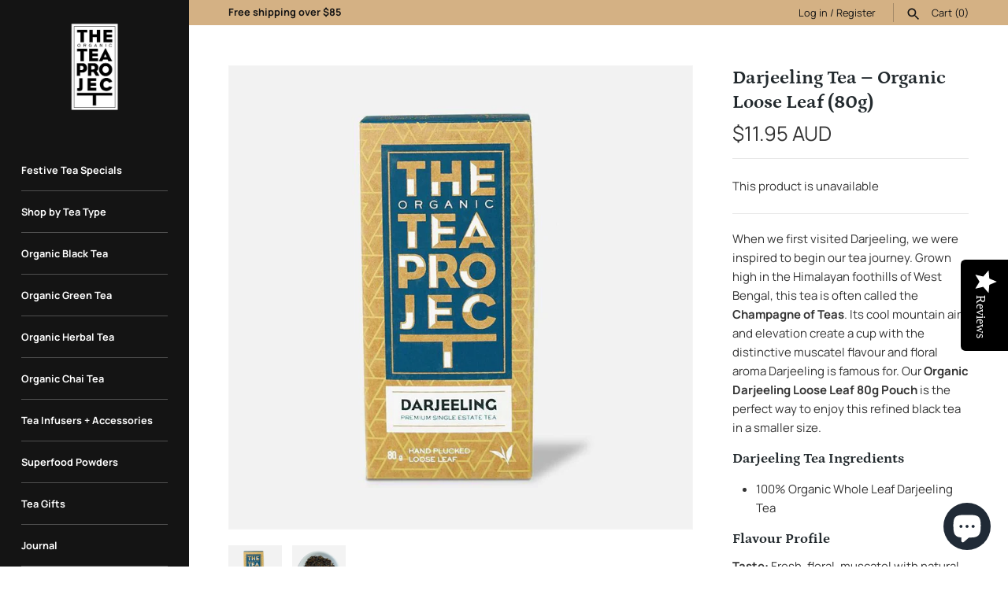

--- FILE ---
content_type: text/css
request_url: https://theorganicteaproject.com/cdn/shop/t/18/assets/styles.css?v=121115840190567741671763588189
body_size: 21856
content:
@charset "UTF-8";@font-face{font-family:Manrope;font-weight:400;font-style:normal;font-display:fallback;src:url(//theorganicteaproject.com/cdn/fonts/manrope/manrope_n4.cd2363f838fb1ef03bdb07c829c7c992d417dd64.woff2) format("woff2"),url(//theorganicteaproject.com/cdn/fonts/manrope/manrope_n4.08b75e0e22a3f7267f64ccf115e9fb6d79fc1ce7.woff) format("woff")}@font-face{font-family:Manrope;font-weight:700;font-style:normal;font-display:fallback;src:url(//theorganicteaproject.com/cdn/fonts/manrope/manrope_n7.f3a06f9634c15008fe4637ba89fefcc8a1b93fbd.woff2) format("woff2"),url(//theorganicteaproject.com/cdn/fonts/manrope/manrope_n7.6dba97311355640bc9b07a590354f08bc8fcc79f.woff) format("woff")}@font-face{font-family:Petrona;font-weight:700;font-style:normal;font-display:fallback;src:url(//theorganicteaproject.com/cdn/fonts/petrona/petrona_n7.8f0b6938e4c6f57dca1d71c2d799a3a6be96af37.woff2) format("woff2"),url(//theorganicteaproject.com/cdn/fonts/petrona/petrona_n7.9d88fb3c3e708e09dfffac76539bc871aceddbeb.woff) format("woff")}@font-face{font-family:Manrope;font-weight:700;font-style:normal;font-display:fallback;src:url(//theorganicteaproject.com/cdn/fonts/manrope/manrope_n7.f3a06f9634c15008fe4637ba89fefcc8a1b93fbd.woff2) format("woff2"),url(//theorganicteaproject.com/cdn/fonts/manrope/manrope_n7.6dba97311355640bc9b07a590354f08bc8fcc79f.woff) format("woff")}@font-face{font-family:Manrope;font-weight:400;font-style:normal;font-display:fallback;src:url(//theorganicteaproject.com/cdn/fonts/manrope/manrope_n4.cd2363f838fb1ef03bdb07c829c7c992d417dd64.woff2) format("woff2"),url(//theorganicteaproject.com/cdn/fonts/manrope/manrope_n4.08b75e0e22a3f7267f64ccf115e9fb6d79fc1ce7.woff) format("woff")}@font-face{font-family:Manrope;font-weight:400;font-style:normal;font-display:fallback;src:url(//theorganicteaproject.com/cdn/fonts/manrope/manrope_n4.cd2363f838fb1ef03bdb07c829c7c992d417dd64.woff2) format("woff2"),url(//theorganicteaproject.com/cdn/fonts/manrope/manrope_n4.08b75e0e22a3f7267f64ccf115e9fb6d79fc1ce7.woff) format("woff")}body.cc-popup-no-scroll{overflow:hidden}.popup-scrollbar-measure{position:absolute;top:-9999px;width:50px;height:50px;overflow:scroll;pointer-events:none}.cc-popup{position:fixed;display:flex;height:100%;width:100%;top:0;left:0;z-index:997;transition:opacity .15s,visibility .15s;opacity:0;visibility:hidden;pointer-events:none}.cc-popup.cc-popup--center{justify-content:center;align-items:center}.cc-popup.cc-popup--center .cc-popup-modal{transform:translate3d(0,60px,0)}.cc-popup.cc-popup--bottom-left,.cc-popup.cc-popup--bottom-right{align-items:flex-end}.cc-popup.cc-popup--bottom-left{justify-content:flex-start}.cc-popup.cc-popup--bottom-left .cc-popup-modal{transform:translate3d(-60px,0,0)}.cc-popup.cc-popup--bottom-right{justify-content:flex-end}.cc-popup.cc-popup--bottom-right .cc-popup-modal{transform:translate3d(60px,0,0)}.cc-popup.cc-popup--right{justify-content:flex-end}.cc-popup.cc-popup--right .cc-popup-modal{transform:translate3d(60px,0,0);width:100%;min-width:0;overflow:auto}@media (min-width: 768px){.cc-popup.cc-popup--right .cc-popup-modal{width:400px}}.cc-popup.cc-popup--visible{visibility:visible;opacity:1;pointer-events:auto}.cc-popup.cc-popup--visible .cc-popup-modal{transform:translateZ(0)}.cc-popup .cc-popup-background{position:absolute;top:0;bottom:0;left:0;right:0;background:#0000004d;z-index:998}.cc-popup .cc-popup-modal{position:relative;z-index:999;transition:transform .25s;overflow:hidden;background-color:#fff;color:#222}.cc-popup .cc-popup-container{display:flex}.cc-popup .cc-popup-container .cc-popup-title{color:#222}.cc-popup .cc-popup-close{position:absolute;right:3px;top:3px;width:44px;height:44px;padding:7px;min-width:auto;background-color:transparent;border:none;box-shadow:none}.cc-popup .cc-popup-close svg{stroke:#222;stroke-width:2px}[dir=rtl] .cc-popup .cc-popup-close{left:3px;right:auto}.cc-popup .cc-popup-image .rimage-background{height:100%}.cc-popup .cc-popup-column{height:100%;display:flex;flex-direction:column;justify-content:center}.cc-modal-window{position:fixed;top:0;left:0;width:100%;height:100%;z-index:9000}.cc-modal-window__background{position:absolute;top:0;left:0;width:100%;height:100%;background:#000;opacity:.2;cursor:pointer;z-index:1}.cc-modal-window__foreground{position:relative;width:100%;height:100%;display:flex;align-items:center;justify-content:center;pointer-events:none;z-index:2}.cc-modal-window__close{position:absolute;top:0;right:0;background:transparent;border:none;color:inherit;box-shadow:none;cursor:pointer;padding:15px;border-radius:0;transition:none}.cc-modal-window__close:hover{background:transparent;border:none;color:inherit;box-shadow:none}.cc-modal-window__close svg{stroke-width:2}.cc-modal-window__content-container{position:relative;overflow:auto;width:800px;max-width:calc(100vw - 30px);max-height:80vh;background:#fff;box-shadow:0 1px 50px -20px #000;border-radius:0;pointer-events:auto}@media (min-width: 768px){.cc-modal-window__content-container{max-width:90vw}}@media (min-width: 960px){.cc-modal-window__content-container{max-width:80vw}}.cc-modal-window--size-small .cc-modal-window__content-container{width:500px}.cc-modal-window__content{margin:60px 20px 20px}@media (min-width: 768px){.cc-modal-window__content{margin:60px 40px 40px}}.cc-modal-window--closing{visibility:hidden}.cc-modal-visible{overflow:hidden}.no-js .no-js-hidden{display:none!important}@media (max-width: 767.98px){.md-down-hidden{display:none!important}}@media (min-width: 768px){.md-up-hidden{display:none!important}}input[type=number]::-webkit-inner-spin-button,input[type=number]::-webkit-outer-spin-button{-webkit-appearance:none;margin:0}input[type=number]{-moz-appearance:textfield}.cc-filters-control{display:flex;justify-content:space-between;margin-bottom:15px}.cc-filters-control__btn{display:flex;align-items:center;justify-content:center;width:100%;padding:13px 15px;border:1px solid rgba(0,0,0,.15);border-radius:3px;background:none;line-height:1.5}.cc-filters-control__btn:first-child:not(:last-child),.cc-filters-control__btn:last-child:not(:first-child){width:calc(50% - 10px)}.cc-filters-control__btn.has-active-filters,.cc-filter__toggle.has-active-filters{border-color:#343434}.cc-filters-container svg,.cc-active-filter>svg{color:#333;pointer-events:none}.cc-filters,.cc-filter__panel{z-index:1;background:#fff}.cc-filters__header,.cc-filter__header{display:flex;align-items:center;position:relative;padding:20px;border-bottom:1px solid rgba(0,0,0,.15)}.cc-filter li:not(:last-child){margin-bottom:1.25em}.cc-filter label{display:flex;align-items:flex-start;width:100%}.cc-filter label:before{border-color:#383838}.cc-filter .radio+label:before,.cc-filter .checkbox+label:before{border-color:#00000026}.cc-filter .radio:checked+label:after,.cc-filter .checkbox:checked+label:before{border-color:#383838;background-color:#383838}.cc-filter .checkbox:checked+label:after{border-color:#fff}.cc-filter-heading{flex:1 1 auto;padding:0 3.2em;font-size:1.25em;font-weight:700;text-align:center}.cc-filter-close-btn,.cc-filter-back-btn{position:absolute;left:4px;min-width:0;padding:11px;border:0;background:none;line-height:1.3}.cc-filter-label{flex:1 1 auto}.cc-filter__toggle{display:block;position:relative;background:right 10px center no-repeat;text-align:left;cursor:pointer}.cc-filter__toggle::-webkit-details-marker{display:none}.cc-filter__toggle:after{content:"";position:absolute;top:calc(50% - 8px);right:13px;width:16px;height:16px;background:url("data:image/svg+xml;charset=UTF-8,%3csvg xmlns='http://www.w3.org/2000/svg' stroke='rgb(51, 51, 51)' width='20' height='20' viewBox='0 0 24 24' fill='none' stroke-width='2' stroke-linecap='round' stroke-linejoin='round'%3e%3cpolyline points='6 9 12 15 18 9'%3e%3c/polyline%3e%3c/svg%3e") no-repeat center}.cc-filter__toggle>span{pointer-events:none}.cc-filter__content{padding:20px}.cc-filters__footer,.cc-filter__footer{z-index:10;border-top:1px solid rgba(0,0,0,.15);padding:15px 20px;background:#fff}.cc-filters__footer .btn,.cc-filter__footer .btn{width:100%}.cc-filters__footer{position:absolute;top:100%;width:100%}.swatch-input{position:absolute;z-index:-1;opacity:0}.swatch-input:checked+.swatch-label .swatch-sample{border-color:#343434}.swatch-input[disabled]+label{opacity:.5}.swatch-sample{flex-shrink:0;position:relative;width:18px;height:18px;margin-top:calc(.75em - 9px);margin-right:.625em;border-radius:50%;background:no-repeat center/100%}.cc-sort-label{display:block;font-size:.75rem;line-height:1.6;opacity:.6}.cc-sort-selected{display:block;line-height:1.3;white-space:nowrap}.cc-active-filters{margin-bottom:20px}.cc-active-filters__items{display:flex;flex-shrink:0;padding:0 20px}.cc-active-filter,.cc-active-filter-reset{margin-right:8px;padding:6px 12px;transition:background-color .25s ease;border-radius:3px;color:#343434;text-decoration:none;white-space:nowrap}.cc-active-filter{display:flex;align-items:center;background:#efefef}.cc-active-filter:last-child{margin-right:0}.cc-active-filter:hover{background:#e5e5e5}.cc-active-filter>svg{width:16px;height:16px;margin:0 -3px 0 6px;fill:#343434;stroke:#343434}.cc-active-filter-reset{background:#e1e1e1}.cc-active-filter-reset:hover{background:#d6d6d6}.swatch-input:focus+.swatch-label .swatch-sample{outline:auto}.swatch-input:focus-visible+.swatch-label .swatch-sample{outline:auto Highlight;outline:auto -webkit-focus-ring-color}.swatch-input:focus:not(:focus-visible)+.swatch-label .swatch-sample{outline:0}.cc-price-range__inputs{display:flex;align-items:center;margin-top:10px}.cc-price-range__input-container{flex:1 1 auto;position:relative}.cc-price-range__input-separator{margin:0 6px}.cc-price-range__input-currency{position:absolute;top:calc(50% - .5em);left:1px;width:calc(13px + 1em);font-size:16px;line-height:1em;text-align:right}.cc-price-range__input{width:100%;height:auto;margin:0;padding-right:16px;padding-left:calc(16px + 1em);border-color:#00000026;background:#fff;color:inherit;font-size:16px}.cc-price-range__input::placeholder{color:#38383880}.cc-price-range__bar{position:relative;height:2px;margin:35px 10px 20px 12px}.cc-price-range__bar-inactive{height:100%;opacity:.2;background:#383838}.cc-price-range__bar-active{position:absolute;top:0;right:0;left:0;height:100%;background:#383838}.cc-price-range__control{position:absolute;top:-21px;left:0;width:44px;height:44px;margin-left:-23px;padding:11px;cursor:grab}.cc-price-range__control:after{content:"";display:block;width:22px;height:22px;transition:.3s ease-out;transition-property:transform,box-shadow;border:2px solid #383838;border-radius:22px;background:#fff}.cc-price-range__control:hover:after{transform:scale(1.08);box-shadow:0 1px 3px 1px #00000026}.cc-filters-results{transition:opacity .5s ease}.cc-filters-results.is-loading{opacity:.5}.cc-filters-results__summary{margin:0;opacity:.7;text-align:center}@media (max-width: 767.98px){.filters-open{overflow:hidden}.cc-filters-container{position:fixed;z-index:100;top:0;left:100%;width:100%;height:100%;background:#fff}.filters-open .cc-filters-container{transform:translate3d(-100%,0,0)}.cc-filters-container,.cc-filters,.cc-filter__panel{display:flex;flex-direction:column;color:#383838}.cc-filters{position:relative;width:100%;height:100%;transition:height .2s ease}.cc-filters__items,.cc-filter__content{flex:1 1 auto;overflow:auto}.cc-filters__items{margin-bottom:-1px;padding:0 20px}.cc-filter--sort,.cc-filter__panel{position:absolute;top:0;bottom:0;left:0;width:100%;background:#fff}.cc-filters-container,.cc-filter__panel{transition:transform .3s cubic-bezier(.78,.13,.15,.85)}.cc-filter:not(.cc-filter--sort){border-bottom:1px solid rgba(0,0,0,.15)}.cc-filter__toggle{padding:16px 35px 16px 0;border:0}.cc-filter__toggle:after{right:-4px;transform:rotate(-90deg)}.cc-filters .cc-filter__panel{left:100%;transition-delay:.3s}.filters-open .cc-filters .cc-filter__panel{transition-delay:0s}.cc-filters .cc-filter.is-open .cc-filter__panel{transform:translate3d(-100%,0,0)}.cc-filter-clear-btn{position:absolute;right:20px}.cc-filter--sort{visibility:hidden;transition:visibility 0s .3s}.cc-filter--sort.is-open{visibility:visible;transition:none}.cc-active-filters{overflow:hidden;width:100vw;margin-left:calc(50% - 50vw)}.cc-active-filters__scroller{display:flex;margin-bottom:-30px;padding-bottom:30px;overflow:auto}.cc-price-range{padding:20px 0}}@media (min-width: 768px){.cc-filters-container{display:flex;align-items:flex-start}.no-js .cc-filters-container{display:block}.cc-filters{background:none}.no-js .cc-filters{display:inline-block;vertical-align:top}.cc-filters__items{display:flex;flex-wrap:wrap}.js .cc-filters__items{margin-bottom:-15px}.cc-filter{position:relative;margin:0 15px 15px 0}.js .cc-filter.cc-filter--sort{margin:0 0 0 auto}.no-js .cc-filter.cc-filter--sort{display:inline-block}.cc-filter li:not(:last-child){margin-bottom:.75em}.cc-filter__toggle{min-width:9em;padding:12px 45px 12px 15px;border:1px solid rgba(0,0,0,.15);border-radius:3px;background:right 10px center no-repeat}.cc-filter--sort .cc-filter__toggle{min-width:11.7em;padding:5px 45px 5px 15px}.cc-filter.is-open .cc-filter__toggle:after,.no-js .cc-filter[open] .cc-filter__toggle:after{transform:scaleY(-1)}.cc-filter__panel{position:absolute;top:calc(100% + 10px);left:0;width:340px;transition:transform .2s ease-out,opacity .2s ease-out;transform:translate3d(0,-10px,0);box-shadow:0 2px 10px #00000026;border-radius:3px;color:#383838;opacity:0;overflow:hidden}.js .cc-filter--sort .cc-filter__panel{right:0;left:auto}.is-open .cc-filter__panel,.no-js .cc-filter[open] .cc-filter__panel{opacity:1;transform:translateZ(0)}.cc-filter__header{justify-content:space-between;padding:15px 20px}.cc-filter-clear-btn{margin-left:auto}.cc-filter__content{position:relative;max-height:15em;padding:20px;overflow:auto}.cc-filter--sort .cc-filter__content{max-height:none}.cc-active-filters__items{flex-wrap:wrap;margin:15px -8px -8px 0;padding:0}.cc-active-filter,.cc-active-filter-reset{margin-bottom:8px}.cc-filters-results__summary{margin:25px 0 -10px}.no-js-apply-filters{display:inline-block;vertical-align:top}}.cc-rating{display:inline-block;margin:0;font-size:12px;line-height:1.2em;white-space:nowrap;vertical-align:middle}.cc-rating-stars{display:block;position:relative}.cc-rating-stars--active{position:absolute;top:0;left:0;color:#808284}.cc-rating-stars--inactive{display:block;color:#80828433}.cc-rating-stars__svg{width:1em;height:1em;fill:currentColor;vertical-align:top}.cc-rating-stars__svg:not(:first-child){margin-left:1px}.cc-rating[data-rating-decimal="0.5"] .cc-rating-stars--active .cc-rating-stars__svg:last-child{clip-path:polygon(0 0,52% 0,52% 100%,0% 100%)}.cc-rating-text{display:none}.cc-rating-count{display:inline-block;margin:0}.store-availability-container-outer.store-availability-initialized{transition:height .3s;overflow:hidden}.store-availability-container{padding:1em 0;transition:opacity .3s}.store-availability-loading .store-availability-container{pointer-events:none;opacity:.4;transition-delay:.4s}.payment-and-quantity--buttons-active~[data-store-availability-container] .store-availability-container{padding-bottom:1.5em}.store-availability-container small{font-size:.85em}.store-availability-container .store-availability-small-text{margin-bottom:.85em}.store-availability-container .store-availability-information{display:flex}.store-availability-container .store-availability-information .store-availability-icon{padding-inline-end:10px;position:relative;top:-1px}.store-availability-container .store-availability-information .store-availability-icon svg{height:16px;width:16px}.store-availability-container .store-availability-information .store-availability-icon.store-availability-icon--available{color:#108043}.store-availability-container .store-availability-information .store-availability-icon.store-availability-icon--unavailable{color:#de3618}.store-availability-container .store-availability-information .store-availability-information__stores{margin-top:.5em}.store-availability-container .store-availability-information .store-availability-information__title,.store-availability-container .store-availability-information .store-availability-information__stores,.store-availability-container .store-availability-information .store-availability-information__stock{margin-bottom:0}.store-availability-container .store-availability-information .store-availability-information__title,.store-availability-container .store-availability-information .store-availability-information__stock{margin-top:0}.store-availability-container .store-availability-information .store-availability-information__title strong{font-weight:600}.store-availabilities-modal{z-index:99999}.store-availabilities-modal small{font-size:.85em}.store-availabilities-modal .store-availability-small-text{margin-bottom:.85em}.store-availabilities-modal .cc-icon-available{color:#108043}.store-availabilities-modal .cc-icon-unavailable{color:#de3618}.store-availabilities-modal .cc-popup-close,.store-availabilities-modal .cc-popup-close:hover{color:#343434!important}.store-availabilities-modal .cc-popup-close svg{stroke:#343434!important}.store-availabilities-modal .cc-popup-close svg:hover{stroke:#343434!important}.store-availabilities-modal .cc-popup-modal{background-color:#fff;color:#343434}.store-availabilities-modal .cc-popup-modal .cc-popup-content{text-align:start}.store-availabilities-modal .cc-popup-modal .cc-popup-content button{white-space:nowrap}.store-availabilities-modal .cc-popup-modal .cc-popup-content .cc-popup-text{margin-bottom:1em;padding-inline-end:20px}.store-availabilities-modal .cc-popup-modal .cc-popup-content .cc-popup-text .store-availabilities-modal__product-title{margin-bottom:0;text-align:start;color:#343434}.store-availabilities-modal .cc-popup-modal .cc-popup-content .store-availability-list__item{margin-top:1em}.store-availabilities-modal .cc-popup-modal .cc-popup-content .store-availability-list__item:before{content:"";display:inline-block;background-color:#e7e7e7;width:100%;height:1px;margin-bottom:1em;margin-top:.5em}.store-availabilities-modal .cc-popup-modal .cc-popup-content .store-availability-list__item address{font-style:normal}.store-availabilities-modal .cc-popup-modal .cc-popup-content .store-availability-list__item a{color:#f45902}.store-availabilities-modal .cc-popup-modal .cc-popup-content .store-availability-list__item .store-availability-list__location{display:flex}.store-availabilities-modal .cc-popup-modal .cc-popup-content .store-availability-list__item .store-availability-list__location .store-availability-list__location__text{flex:1;margin-bottom:.2em}.store-availabilities-modal .cc-popup-modal .cc-popup-content .store-availability-list__item .store-availability-list__location .store-availability-list__location__text strong{font-weight:600}.store-availabilities-modal .cc-popup-modal .cc-popup-content .store-availability-list__item .store-availability-list__location .store-availability-list__location__distance{visibility:hidden;opacity:0;margin-bottom:0;transition:visibility .4s,opacity .4s}.store-availabilities-modal .cc-popup-modal .cc-popup-content .store-availability-list__item .store-availability-list__location .store-availability-list__location__distance.-in{opacity:1;visibility:visible}.store-availabilities-modal .cc-popup-modal .cc-popup-content .store-availability-list__item .store-availability-list__location .store-availability-list__location__distance svg{position:relative;height:11px;width:11px}.store-availabilities-modal .cc-popup-modal .cc-popup-content .store-availability-list__item .store-availability-list__invalid_address svg{height:14px;width:14px}.store-availabilities-modal .cc-popup-modal .cc-popup-content .store-availability-list__item .cc-icon-available,.store-availabilities-modal .cc-popup-modal .cc-popup-content .store-availability-list__item .cc-icon-unavailable{display:inline-block}.store-availabilities-modal .cc-popup-modal .cc-popup-content .store-availability-list__item .cc-icon-available svg,.store-availabilities-modal .cc-popup-modal .cc-popup-content .store-availability-list__item .cc-icon-unavailable svg{height:13px;width:13px}@media (min-width: 768px){.store-availabilities-modal .cc-popup-modal .cc-popup-content .store-availability-list__item .store-availability-list__phone--mobile{display:none}}.store-availabilities-modal .cc-popup-modal .cc-popup-content .store-availability-list__item .store-availability-list__phone--desktop{display:none}@media (min-width: 768px){.store-availabilities-modal .cc-popup-modal .cc-popup-content .store-availability-list__item .store-availability-list__phone--desktop{display:block}}.store-availability-list__phone{direction:ltr}[dir=rtl] .store-availability-list__phone{text-align:right}html,body,div,span,applet,object,iframe,h1,h2,h3,h4,h5,h6,p,blockquote,pre,a,abbr,acronym,address,big,cite,code,del,dfn,em,img,ins,kbd,q,s,samp,small,strike,strong,sub,sup,tt,var,b,u,i,center,dl,dt,dd,ol,ul,li,fieldset,form,label,legend,table,caption,tbody,tfoot,thead,tr,th,td,article,aside,canvas,details,embed,figure,figcaption,footer,header,hgroup,menu,nav,output,ruby,section,summary,time,mark,audio,video{margin:0;padding:0;border:0;font:inherit;vertical-align:baseline}article,aside,details,figcaption,figure,footer,header,hgroup,menu,nav,section{display:block}body{line-height:1}ol,ul{list-style:none}blockquote,q{quotes:none}blockquote:before,blockquote:after,q:before,q:after{content:"";content:none}table{border-collapse:collapse;border-spacing:0}.cf:before,.page-footer__lower:before,.two-input-row:before,.subtotal-row:before,.cf:after,.page-footer__lower:after,.two-input-row:after,.subtotal-row:after,.block:before,.block:after,.inner:before,.inner:after{content:"";display:table}.cf:after,.page-footer__lower:after,.two-input-row:after,.subtotal-row:after,.block:after,.inner:after{clear:both}.cf,.page-footer__lower,.two-input-row,.subtotal-row,.block,.inner{zoom:1}input::-moz-focus-inner,button::-moz-focus-inner{border:0;padding:0}button,input[type=submit],input[type=button]{-webkit-appearance:none}#fancybox-loading{position:fixed;top:50%;left:50%;width:48px;height:48px;margin-top:-24px;margin-left:-24px;cursor:pointer;z-index:1104;display:none;background:#222;border-radius:10px}#fancybox-loading div,#fancybox-loading div:before,#fancybox-loading div:after{border-radius:50%}#fancybox-loading div{top:0!important;color:#fff;font-size:11px;text-indent:-99999em;position:relative;margin:4px;width:40px;height:40px;box-shadow:inset 0 0 0 4px;-webkit-transform:translateZ(0);-ms-transform:translateZ(0);transform:translateZ(0)}#fancybox-loading div:before,#fancybox-loading div:after{position:absolute;content:""}#fancybox-loading div:before{width:22px;height:42px;background:#222;border-radius:100% 0 0 100%;top:-1px;left:-1px;-webkit-transform-origin:21px 21px;transform-origin:21px 21px;-webkit-animation:load2 2s infinite ease 1.5s;animation:load2 2s infinite ease 1.5s}#fancybox-loading div:after{width:22px;height:42px;background:#222;border-radius:0 100% 100% 0;top:-1px;left:19px;-webkit-transform-origin:1px 21px;transform-origin:1px 21px;-webkit-animation:load2 2s infinite ease;animation:load2 2s infinite ease}@-webkit-keyframes load2{0%{-webkit-transform:rotate(0deg);transform:rotate(0)}to{-webkit-transform:rotate(360deg);transform:rotate(360deg)}}@keyframes load2{0%{-webkit-transform:rotate(0deg);transform:rotate(0)}to{-webkit-transform:rotate(360deg);transform:rotate(360deg)}}#fancybox-overlay{position:absolute;top:0;left:0;width:100%;z-index:1100;display:none}#fancybox-tmp{padding:0;margin:0;border:0;overflow:auto;display:none}#fancybox-wrap{position:absolute;top:0;left:0;padding:20px;z-index:1101;outline:none;display:none}#fancybox-outer{position:relative;width:100%;height:100%;background:#fff;box-shadow:0 0 20px -4px #0006}#fancybox-content{width:0;height:0;padding:0;outline:none;position:relative;overflow:hidden;z-index:1102;border:0px solid #fff}#fancybox-hide-sel-frame{position:absolute;top:0;left:0;width:100%;height:100%;background:transparent;z-index:1101}#fancybox-close{position:absolute;top:20px;right:20px;width:30px;height:30px;background-color:#ffffffe6;background-image:url("data:image/svg+xml,%3Csvg fill='%23848484' height='24' viewBox='0 0 24 24' width='24' xmlns='http://www.w3.org/2000/svg'%3E%3Cpath d='M19 6.41L17.59 5 12 10.59 6.41 5 5 6.41 10.59 12 5 17.59 6.41 19 12 13.41 17.59 19 19 17.59 13.41 12z'/%3E%3Cpath d='M0 0h24v24H0z' fill='none'/%3E%3C/svg%3E");background-position:center center;background-size:20px 20px;background-repeat:no-repeat;border-radius:100%;cursor:pointer;z-index:1103;display:none;transform:scale(1);transition:all 80ms ease-out}#fancybox-close:hover{transform:scale(1.08);background-color:#fff;box-shadow:0 4px 15px #0000002e}#fancybox-error{color:#444;font: 12px/20px Arial;padding:14px;margin:0}#fancybox-img{width:100%;height:100%;padding:0;margin:0;border:none;outline:none;line-height:0;vertical-align:top}#fancybox-frame{width:100%;height:100%;border:none;display:block}#fancybox-left,#fancybox-right{position:absolute;bottom:0;height:100%;width:35%;cursor:pointer;outline:none;background:transparent url(blank.gif);z-index:1102;display:none}#fancybox-left{left:0}#fancybox-right{right:0}#fancybox-left-ico,#fancybox-right-ico{position:absolute;top:50%;left:-9999px;width:63px;height:63px;margin-top:-32px;cursor:pointer;z-index:1102;display:block;transform:scale(1);transition:all 80ms ease-out;background-color:#ffffffe6;background-position:center center;background-repeat:no-repeat;background-size:39px 39px}#fancybox-left-ico:hover,#fancybox-right-ico:hover{transform:scale(1.1);background-color:#fff;box-shadow:0 4px 15px #0000002e}#fancybox-left-ico{background-image:url("data:image/svg+xml,%3Csvg fill='%23848484' viewBox='0 0 24 24' height='24' width='24' xmlns='http://www.w3.org/2000/svg'%3E%3Cpath d='M14.298 18.187l1.061-1.061-5.127-5.126 5.127-5.126-1.061-1.061-6.187 6.187z'%3E%3C/path%3E%3C/svg%3E")}#fancybox-right-ico{background-image:url("data:image/svg+xml,%3Csvg fill='%23848484' viewBox='0 0 24 24' height='24' width='24' xmlns='http://www.w3.org/2000/svg'%3E%3Cpath d='M9.702 18.187l-1.061-1.061 5.127-5.126-5.127-5.126 1.061-1.061 6.187 6.187z'%3E%3C/path%3E%3C/svg%3E")}#fancybox-left:hover,#fancybox-right:hover{visibility:visible}#fancybox-left:hover span{left:20px}#fancybox-right:hover span{left:auto;right:20px}.fancybox-bg{position:absolute;padding:0;margin:0;border:0;width:20px;height:20px;z-index:1001}#fancybox-bg-n{top:-20px;left:0;width:100%}#fancybox-bg-ne{top:-20px;right:-20px;background-position:-40px -162px}#fancybox-bg-e{top:0;right:-20px;height:100%;background-position:-20px 0px}#fancybox-bg-se{bottom:-20px;right:-20px;background-position:-40px -182px}#fancybox-bg-s{bottom:-20px;left:0;width:100%;background-position:0px -20px}#fancybox-bg-sw{bottom:-20px;left:-20px;background-position:-40px -142px}#fancybox-bg-w{top:0;left:-20px;height:100%}#fancybox-bg-nw{top:-20px;left:-20px;background-position:-40px -122px}#fancybox-title{font-family:Helvetica;font-size:12px;z-index:1102}.fancybox-title-inside{padding-bottom:10px;text-align:center;color:#333;background:#fff;position:relative}.fancybox-title-outside{padding-top:10px;color:#fff}.fancybox-title-over{position:absolute;bottom:0;left:0;color:#fff;text-align:left}#fancybox-title-over{padding:10px;display:block}.fancybox-title-float{position:absolute;left:0;bottom:-7px;height:32px}#fancybox-title-float-wrap{border:none;border-collapse:collapse;width:auto;background:#fff;box-shadow:0 2px 7px #0006}#fancybox-title-float-wrap td{border:none;white-space:nowrap}#fancybox-title-float-left{padding:0 0 0 15px}#fancybox-title-float-main{color:#888;line-height:29px;font-weight:700;padding:0}#fancybox-title-float-right{padding:0 0 0 15px}.slick-slider{position:relative;display:block;-moz-box-sizing:border-box;box-sizing:border-box;-webkit-touch-callout:none;-webkit-user-select:none;-khtml-user-select:none;-moz-user-select:none;-ms-user-select:none;user-select:none;-ms-touch-action:pan-y;touch-action:pan-y;-webkit-tap-highlight-color:transparent}.slick-list{position:relative;overflow:hidden;display:block;margin:0;padding:0}.slick-list:focus{outline:none}.slick-list.dragging{cursor:pointer}.slick-slider .slick-track,.slick-slider .slick-list{-webkit-transform:translate3d(0,0,0);-moz-transform:translate3d(0,0,0);-ms-transform:translate3d(0,0,0);-o-transform:translate3d(0,0,0);transform:translateZ(0)}.slick-track{position:relative;left:0;top:0;display:block}.slick-track:before,.slick-track:after{content:"";display:table}.slick-track:after{clear:both}.slick-loading .slick-track{visibility:hidden}.slideshow .slide{display:none}.slideshow .slide:first-child{display:block}.slick-slide{float:left;height:100%;min-height:1px;display:none}[dir=rtl] .slick-slide{float:right}.slick-slide img{display:block;width:100%}.slick-slide.slick-loading img{display:none}.slick-slide.dragging img{pointer-events:none}.slick-initialized .slick-slide{display:block}.slick-loading .slick-slide{visibility:hidden}.slick-vertical .slick-slide{display:block;height:auto;border:1px solid transparent}.slick-slide:focus,.slick-slide a:focus{outline:none}.slick-arrow.slick-hidden{display:none}.slick-prev,.slick-next{position:absolute;z-index:1;display:block;height:60px;width:60px;line-height:60px;font-size:0px;cursor:pointer;background:#fff;color:#333;bottom:0;padding:0;border:none;outline:none;opacity:.75;border-radius:0}.slick-prev:hover,.slick-next:hover{outline:none;background:#fff;color:#333;opacity:1}.slick-prev.slick-disabled:before,.slick-next.slick-disabled:before{opacity:.25}.slick-prev svg,.slick-next svg{width:30px;height:30px;fill:currentColor;vertical-align:middle;margin-top:-6px}.slick-prev{right:60px}.slick-next{right:0}.slick-dots{list-style:none;display:block;text-align:center;margin:0;padding:10px 0;width:100%}.slick-dots li{position:relative;display:inline-block;vertical-align:top;height:20px;width:21px;margin:0;padding:0;cursor:pointer}.slick-dots li button{border:0;background:transparent;display:block;height:20px;width:20px;min-width:0;outline:none;line-height:0px;font-size:0px;color:transparent;padding:0;cursor:pointer}.slick-dots li button:hover,.slick-dots li button:focus{outline:none}.slick-dots li button:hover:before,.slick-dots li button:focus:before{opacity:.5}.slick-dots li button:before{position:absolute;top:0;left:0;content:"\2022";width:20px;height:20px;font-family:Courier New,Courier,Lucida Sans Typewriter,Lucida Typewriter,monospace;font-size:30px;line-height:20px;text-align:center;color:#000;opacity:.5;transition:opacity .15s;-webkit-font-smoothing:antialiased;-moz-osx-font-smoothing:grayscale}.slick-dots li.slick-active button:before{color:#000;opacity:.25}.slick-slide img{opacity:1;transition:opacity .25s}.slick-slide img.slick-loading{opacity:0}.slideshow--nav-joined-bottom-left .slick-prev{right:auto;left:0}.slideshow--nav-joined-bottom-left .slick-next{right:auto;left:60px}.slideshow--nav-joined-bottom-center .slick-prev{right:50%}.slideshow--nav-joined-bottom-center .slick-next{right:auto;left:50%}.slideshow--nav-joined-top-right .slick-prev,.slideshow--nav-joined-top-right .slick-next{bottom:auto;top:0}.slideshow--nav-split-middle .slick-prev{bottom:calc(50% - 30px);right:auto;left:0}.slideshow--nav-split-middle .slick-next{bottom:calc(50% - 30px)}.slideshow--nav-split-bottom .slick-prev{right:auto;left:0}.slick-slider--overlay-dots .slick-dots{position:absolute;bottom:0}.slick-slider--overlay-dots .slick-dots li button:before{color:#fff}.slick-slider--overlay-dots .slick-dots li.slick-active button:before{opacity:1}.slick-dotted .overlay-text__inner{padding-bottom:50px}.swiper-container{margin-left:auto;margin-right:auto;position:relative;overflow:hidden;z-index:1}.swiper-container-no-flexbox .swiper-slide{float:left}.swiper-container-vertical>.swiper-wrapper{-webkit-box-orient:vertical;-moz-box-orient:vertical;-ms-flex-direction:column;-webkit-flex-direction:column;flex-direction:column}.swiper-wrapper{position:relative;width:100%;height:100%;z-index:1;display:-webkit-box;display:-moz-box;display:-ms-flexbox;display:-webkit-flex;display:flex;-webkit-transition-property:-webkit-transform;-moz-transition-property:-moz-transform;-o-transition-property:-o-transform;-ms-transition-property:-ms-transform;transition-property:transform;-webkit-box-sizing:content-box;-moz-box-sizing:content-box;box-sizing:content-box}.swiper-container-android .swiper-slide,.swiper-wrapper{-webkit-transform:translate3d(0px,0,0);-moz-transform:translate3d(0px,0,0);-o-transform:translate(0px,0px);-ms-transform:translate3d(0px,0,0);transform:translateZ(0)}.swiper-container-multirow>.swiper-wrapper{-webkit-box-lines:multiple;-moz-box-lines:multiple;-ms-flex-wrap:wrap;-webkit-flex-wrap:wrap;flex-wrap:wrap}.swiper-container-free-mode>.swiper-wrapper{-webkit-transition-timing-function:ease-out;-moz-transition-timing-function:ease-out;-ms-transition-timing-function:ease-out;-o-transition-timing-function:ease-out;transition-timing-function:ease-out;margin:0 auto}.swiper-slide{-webkit-flex-shrink:0;-ms-flex:0 0 auto;flex-shrink:0;width:100%;height:100%;position:relative}.swiper-container-autoheight,.swiper-container-autoheight .swiper-slide{height:auto}.swiper-container-autoheight .swiper-wrapper{-webkit-box-align:start;-ms-flex-align:start;-webkit-align-items:flex-start;align-items:flex-start;-webkit-transition-property:-webkit-transform,height;-moz-transition-property:-moz-transform;-o-transition-property:-o-transform;-ms-transition-property:-ms-transform;transition-property:transform,height}.swiper-container .swiper-notification{position:absolute;left:0;top:0;pointer-events:none;opacity:0;z-index:-1000}.swiper-wp8-horizontal{-ms-touch-action:pan-y;touch-action:pan-y}.swiper-wp8-vertical{-ms-touch-action:pan-x;touch-action:pan-x}.swiper-button-prev,.swiper-button-next{position:absolute;top:50%;width:27px;height:44px;margin-top:-22px;z-index:10;cursor:pointer;-moz-background-size:27px 44px;-webkit-background-size:27px 44px;background-size:27px 44px;background-position:center;background-repeat:no-repeat}.swiper-button-prev.swiper-button-disabled,.swiper-button-next.swiper-button-disabled{opacity:.35;cursor:auto;pointer-events:none}.swiper-button-prev,.swiper-container-rtl .swiper-button-next{left:10px;right:auto}.swiper-button-next,.swiper-container-rtl .swiper-button-prev{right:10px;left:auto}.swiper-pagination{position:absolute;text-align:center;-webkit-transition:.3s;-moz-transition:.3s;-o-transition:.3s;transition:.3s;-webkit-transform:translate3d(0,0,0);-ms-transform:translate3d(0,0,0);-o-transform:translate3d(0,0,0);transform:translateZ(0);z-index:10}.swiper-pagination.swiper-pagination-hidden{opacity:0}.swiper-pagination-fraction,.swiper-pagination-custom,.swiper-container-horizontal>.swiper-pagination-bullets{bottom:10px;left:0;width:100%}.swiper-pagination-bullet{width:8px;height:8px;display:inline-block;border-radius:100%;background:#000;opacity:.2}button.swiper-pagination-bullet{border:none;margin:0;padding:0;box-shadow:none;-moz-appearance:none;-ms-appearance:none;-webkit-appearance:none;appearance:none}.swiper-pagination-clickable .swiper-pagination-bullet{cursor:pointer}.swiper-pagination-white .swiper-pagination-bullet{background:#fff}.swiper-pagination-bullet-active{opacity:1;background:#007aff}.swiper-pagination-white .swiper-pagination-bullet-active{background:#fff}.swiper-pagination-black .swiper-pagination-bullet-active{background:#000}.swiper-container-vertical>.swiper-pagination-bullets{right:10px;top:50%;-webkit-transform:translate3d(0px,-50%,0);-moz-transform:translate3d(0px,-50%,0);-o-transform:translate(0px,-50%);-ms-transform:translate3d(0px,-50%,0);transform:translate3d(0,-50%,0)}.swiper-container-vertical>.swiper-pagination-bullets .swiper-pagination-bullet{margin:5px 0;display:block}.swiper-container-horizontal>.swiper-pagination-bullets .swiper-pagination-bullet{margin:0 5px}.swiper-pagination-progress{background:#00000040;position:absolute}.swiper-pagination-progress .swiper-pagination-progressbar{background:#007aff;position:absolute;left:0;top:0;width:100%;height:100%;-webkit-transform:scale(0);-ms-transform:scale(0);-o-transform:scale(0);transform:scale(0);-webkit-transform-origin:left top;-moz-transform-origin:left top;-ms-transform-origin:left top;-o-transform-origin:left top;transform-origin:left top}.swiper-container-rtl .swiper-pagination-progress .swiper-pagination-progressbar{-webkit-transform-origin:right top;-moz-transform-origin:right top;-ms-transform-origin:right top;-o-transform-origin:right top;transform-origin:right top}.swiper-container-horizontal>.swiper-pagination-progress{width:100%;height:4px;left:0;top:0}.swiper-container-vertical>.swiper-pagination-progress{width:4px;height:100%;left:0;top:0}.swiper-pagination-progress.swiper-pagination-white{background:#ffffff80}.swiper-pagination-progress.swiper-pagination-white .swiper-pagination-progressbar{background:#fff}.swiper-pagination-progress.swiper-pagination-black .swiper-pagination-progressbar{background:#000}.swiper-container-3d{-webkit-perspective:1200px;-moz-perspective:1200px;-o-perspective:1200px;perspective:1200px}.swiper-container-3d .swiper-wrapper,.swiper-container-3d .swiper-slide,.swiper-container-3d .swiper-slide-shadow-left,.swiper-container-3d .swiper-slide-shadow-right,.swiper-container-3d .swiper-slide-shadow-top,.swiper-container-3d .swiper-slide-shadow-bottom,.swiper-container-3d .swiper-cube-shadow{-webkit-transform-style:preserve-3d;-moz-transform-style:preserve-3d;-ms-transform-style:preserve-3d;transform-style:preserve-3d}.swiper-container-3d .swiper-slide-shadow-left,.swiper-container-3d .swiper-slide-shadow-right,.swiper-container-3d .swiper-slide-shadow-top,.swiper-container-3d .swiper-slide-shadow-bottom{position:absolute;left:0;top:0;width:100%;height:100%;pointer-events:none;z-index:10}.swiper-container-3d .swiper-slide-shadow-left{background-image:-webkit-gradient(linear,left top,right top,from(rgba(0,0,0,.5)),to(rgba(0,0,0,0)));background-image:-webkit-linear-gradient(right,rgba(0,0,0,.5),rgba(0,0,0,0));background-image:-moz-linear-gradient(right,rgba(0,0,0,.5),rgba(0,0,0,0));background-image:-o-linear-gradient(right,rgba(0,0,0,.5),rgba(0,0,0,0));background-image:linear-gradient(to left,#00000080,#0000)}.swiper-container-3d .swiper-slide-shadow-right{background-image:-webkit-gradient(linear,right top,left top,from(rgba(0,0,0,.5)),to(rgba(0,0,0,0)));background-image:-webkit-linear-gradient(left,rgba(0,0,0,.5),rgba(0,0,0,0));background-image:-moz-linear-gradient(left,rgba(0,0,0,.5),rgba(0,0,0,0));background-image:-o-linear-gradient(left,rgba(0,0,0,.5),rgba(0,0,0,0));background-image:linear-gradient(to right,#00000080,#0000)}.swiper-container-3d .swiper-slide-shadow-top{background-image:-webkit-gradient(linear,left top,left bottom,from(rgba(0,0,0,.5)),to(rgba(0,0,0,0)));background-image:-webkit-linear-gradient(bottom,rgba(0,0,0,.5),rgba(0,0,0,0));background-image:-moz-linear-gradient(bottom,rgba(0,0,0,.5),rgba(0,0,0,0));background-image:-o-linear-gradient(bottom,rgba(0,0,0,.5),rgba(0,0,0,0));background-image:linear-gradient(to top,#00000080,#0000)}.swiper-container-3d .swiper-slide-shadow-bottom{background-image:-webkit-gradient(linear,left bottom,left top,from(rgba(0,0,0,.5)),to(rgba(0,0,0,0)));background-image:-webkit-linear-gradient(top,rgba(0,0,0,.5),rgba(0,0,0,0));background-image:-moz-linear-gradient(top,rgba(0,0,0,.5),rgba(0,0,0,0));background-image:-o-linear-gradient(top,rgba(0,0,0,.5),rgba(0,0,0,0));background-image:linear-gradient(to bottom,#00000080,#0000)}.swiper-container-coverflow .swiper-wrapper,.swiper-container-flip .swiper-wrapper{-ms-perspective:1200px}.swiper-container-cube,.swiper-container-flip{overflow:visible}.swiper-container-cube .swiper-slide,.swiper-container-flip .swiper-slide{pointer-events:none;-webkit-backface-visibility:hidden;-moz-backface-visibility:hidden;-ms-backface-visibility:hidden;backface-visibility:hidden;z-index:1}.swiper-container-cube .swiper-slide .swiper-slide,.swiper-container-flip .swiper-slide .swiper-slide{pointer-events:none}.swiper-container-cube .swiper-slide-active,.swiper-container-flip .swiper-slide-active,.swiper-container-cube .swiper-slide-active .swiper-slide-active,.swiper-container-flip .swiper-slide-active .swiper-slide-active{pointer-events:auto}.swiper-container-cube .swiper-slide-shadow-top,.swiper-container-flip .swiper-slide-shadow-top,.swiper-container-cube .swiper-slide-shadow-bottom,.swiper-container-flip .swiper-slide-shadow-bottom,.swiper-container-cube .swiper-slide-shadow-left,.swiper-container-flip .swiper-slide-shadow-left,.swiper-container-cube .swiper-slide-shadow-right,.swiper-container-flip .swiper-slide-shadow-right{z-index:0;-webkit-backface-visibility:hidden;-moz-backface-visibility:hidden;-ms-backface-visibility:hidden;backface-visibility:hidden}.swiper-container-cube .swiper-slide{visibility:hidden;-webkit-transform-origin:0 0;-moz-transform-origin:0 0;-ms-transform-origin:0 0;transform-origin:0 0;width:100%;height:100%}.swiper-container-cube.swiper-container-rtl .swiper-slide{-webkit-transform-origin:100% 0;-moz-transform-origin:100% 0;-ms-transform-origin:100% 0;transform-origin:100% 0}.swiper-container-cube .swiper-slide-active,.swiper-container-cube .swiper-slide-next,.swiper-container-cube .swiper-slide-prev,.swiper-container-cube .swiper-slide-next+.swiper-slide{pointer-events:auto;visibility:visible}.swiper-container-cube .swiper-cube-shadow{position:absolute;left:0;bottom:0;width:100%;height:100%;background:#000;opacity:.6;-webkit-filter:blur(50px);filter:blur(50px);z-index:0}.swiper-container-fade.swiper-container-free-mode .swiper-slide{-webkit-transition-timing-function:ease-out;-moz-transition-timing-function:ease-out;-ms-transition-timing-function:ease-out;-o-transition-timing-function:ease-out;transition-timing-function:ease-out}.swiper-container-fade .swiper-slide{pointer-events:none;-webkit-transition-property:opacity;-moz-transition-property:opacity;-o-transition-property:opacity;transition-property:opacity}.swiper-container-fade .swiper-slide .swiper-slide{pointer-events:none}.swiper-container-fade .swiper-slide-active,.swiper-container-fade .swiper-slide-active .swiper-slide-active{pointer-events:auto}.swiper-zoom-container{width:100%;height:100%;display:-webkit-box;display:-moz-box;display:-ms-flexbox;display:-webkit-flex;display:flex;-webkit-box-pack:center;-moz-box-pack:center;-ms-flex-pack:center;-webkit-justify-content:center;justify-content:center;-webkit-box-align:center;-moz-box-align:center;-ms-flex-align:center;-webkit-align-items:center;align-items:center;text-align:center}.swiper-zoom-container>img,.swiper-zoom-container>svg,.swiper-zoom-container>canvas{max-width:100%;max-height:100%;object-fit:contain}.swiper-scrollbar{border-radius:10px;position:relative;-ms-touch-action:none;background:#0000001a}.swiper-container-horizontal>.swiper-scrollbar{position:absolute;left:1%;bottom:3px;z-index:50;height:5px;width:98%}.swiper-container-vertical>.swiper-scrollbar{position:absolute;right:3px;top:1%;z-index:50;width:5px;height:98%}.swiper-scrollbar-drag{height:100%;width:100%;position:relative;background:#00000080;border-radius:10px;left:0;top:0}.swiper-scrollbar-cursor-drag{cursor:move}.swiper-lazy-preloader{width:42px;height:42px;position:absolute;left:50%;top:50%;margin-left:-21px;margin-top:-21px;z-index:10;-webkit-transform-origin:50%;-moz-transform-origin:50%;transform-origin:50%;-webkit-animation:swiper-preloader-spin 1s steps(12,end) infinite;-moz-animation:swiper-preloader-spin 1s steps(12,end) infinite;animation:swiper-preloader-spin 1s steps(12,end) infinite}.swiper-lazy-preloader:after{display:block;content:"";width:100%;height:100%;background-position:50%;-webkit-background-size:100%;background-size:100%;background-repeat:no-repeat}@-webkit-keyframes swiper-preloader-spin{to{-webkit-transform:rotate(360deg)}}@keyframes swiper-preloader-spin{to{transform:rotate(360deg)}}.swiper-container .swiper-button-prev{left:20px}.swiper-container .swiper-button-next{right:20px}.swiper-container .swiper-button-prev,.swiper-container .swiper-button-next{background:#ffffffe6;opacity:0;padding:6px;width:auto;height:auto;transform:scale(1);transition:all 80ms ease-out}.swiper-container .swiper-button-prev svg,.swiper-container .swiper-button-next svg{width:32px;height:32px;fill:#aaa}.swiper-container .swiper-button-prev:hover,.swiper-container .swiper-button-prev:focus,.swiper-container .swiper-button-next:hover,.swiper-container .swiper-button-next:focus{background:#fff;opacity:1;box-shadow:0 4px 15px #0000002e;transform:scale(1.1)}.swiper-container .swiper-button-prev:hover svg,.swiper-container .swiper-button-prev:focus svg,.swiper-container .swiper-button-next:hover svg,.swiper-container .swiper-button-next:focus svg{fill:#848484}.swiper-container .swiper-button-disabled{opacity:0!important}.swiper-container:hover .swiper-button-prev,.swiper-container:hover .swiper-button-next{opacity:1}.swiper-container.arrow-position-top .swiper-button-prev,.swiper-container.arrow-position-top .swiper-button-next{top:40px}.swiper-container.arrow-position-bottom .swiper-button-prev,.swiper-container.arrow-position-bottom .swiper-button-next{top:auto;bottom:20px}.swiper-no-swiping .swiper-button-prev,.swiper-no-swiping .swiper-button-next{display:none}.swiper-arrows-on-focus-only .swiper-button-prev:not(:focus),.swiper-arrows-on-focus-only .swiper-button-next:not(:focus){opacity:0!important;pointer-events:none}.swiper-wrapper{transition-timing-function:ease-in-out}.template-giftcard{background:#fff;text-align:center;padding:15px 0}.giftcard{margin:15px auto;max-width:500px;padding:20px}.giftcard__illustration{position:relative;margin:20px 0;overflow:hidden;border-radius:0}.giftcard__illustration img{display:block}.giftcard__code{background:#fff;border-radius:0;color:#484848;position:absolute;bottom:10%;right:50%;transform:translate(50%);padding:10px 20px;font-size:22px;line-height:1em;white-space:nowrap}.giftcard-qr-row{margin:15px 0}.giftcard-qr{display:inline-block;background:#fff;padding:10px;border:1px solid rgba(0,0,0,.1);overflow:hidden;border-radius:0}.giftcard-qr img{display:block;margin:0 auto}.giftcard-apple-wallet{margin:15px 0}.apple-wallet-image{display:block;margin:0 auto}.giftcard-button-row{display:flex;justify-content:space-between;align-items:center;margin-top:15px}.print-giftcard svg{margin-left:-10px;fill:none!important;stroke:currentColor!important;stroke-width:2!important}@media print{@page{margin:.5cm}p{orphans:3;widows:3}html,body{background-color:#fff;color:#000}.print-giftcard,.apple-wallet{display:none}}.cc-popup,.cc-popup *{box-sizing:border-box}.cc-popup.cc-popup--bottom-left,.cc-popup.cc-popup--bottom-right{padding:30px}.cc-popup .cc-popup-background{z-index:9998}.cc-popup .cc-popup-modal{background-color:#fff;color:#343434;width:40vw;min-width:500px;z-index:9999}.cc-popup .cc-popup-container{flex-direction:column}.cc-popup .cc-popup-container .cc-popup-title{color:#232a2e}.cc-popup .cc-popup-content{padding:30px;text-align:center}.cc-popup .cc-popup-text,.cc-popup .cc-popup-form__input-wrapper,.cc-popup .cc-popup-form-buttons{margin-bottom:1em}.cc-popup .cc-popup-form-input{width:100%}.cc-popup .social-links svg,.cc-popup .social-links svg g{fill:currentColor}.cc-popup .cc-popup-close{z-index:1;color:#343434}.cc-popup .cc-popup-close svg{stroke:#343434;height:26px;width:26px}@media (max-width: 767px){.cc-popup .cc-popup-modal{min-width:400px}}@media (max-width: 479px){.cc-popup .cc-popup-modal{width:100%;min-width:100%;border-radius:0}.cc-popup.cc-popup--right .cc-popup-modal{width:82%;min-width:0}.cc-popup .cc-popup-content{padding:20px}}.store-availability-icon svg{vertical-align:middle}.store-availabilities-modal{transition:opacity .25s ease,visibility .25s}.store-availabilities-modal .cc-popup-modal{transition:transform .25s ease}.store-availabilities-modal.cc-popup--right:not(.cc-popup--visible) .cc-popup-modal{transform:translate3d(100%,0,0)}.store-availabilities-modal .store-availability-list__item svg{vertical-align:middle}.overlay-text{position:absolute;top:0;left:0;right:0;height:100%;text-align:center;display:flex;align-items:center;z-index:2;color:#fff}.overlay-text .overlay-text__title{margin:0 auto .25em;color:inherit;max-width:38ch}.overlay-text .overlay-text__subheading{margin:0 auto;max-width:60ch}.overlay-text .overlay-text__subheading:not(:last-child){margin-bottom:.75em}.overlay-text .overlay-text__rte{margin:0 auto;max-width:60ch;line-height:1.3}@media (min-width: 767px){.overlay-text .overlay-text__rte{font-size:130%}.overlay-text .overlay-text__rte.enlarged-text{font-size:160%}}.overlay-text .overlay-text__rte:not(:last-child){margin-bottom:1.5em}.overlay-text .overlay-text__rte a,.overlay-text .overlay-text__rte a:hover{color:inherit;text-decoration:none;border-bottom:1px solid}.overlay-text .overlay-text__button-row{margin-top:.75em}.overlay-text .overlay-text__button{background:transparent;border-color:currentColor;border-width:2px;color:currentColor}.overlay-text .overlay-text__button:hover{background:#fff;border-color:#fff;color:#333}.overlay--h-left{text-align:left}.overlay--h-left .overlay-text__title,.overlay--h-left .overlay-text__subheading,.overlay--h-left .overlay-text__rte{margin-left:0}.overlay--h-right{text-align:right}.overlay--h-right .overlay-text__title,.overlay--h-right .overlay-text__subheading,.overlay--h-right .overlay-text__rte{margin-right:0}.overlay--v-top{align-items:flex-start}.overlay--v-bottom{align-items:flex-end}.overlay-text__text a,.overlay-text__text a:hover{color:inherit}.overlay-text__inner{position:relative;z-index:2;display:block;width:100%;padding:30px}@media (min-width: 768px){.overlay-text__inner{padding:40px}}@media (min-width: 1366px){.overlay-text__inner{padding-left:60px;padding-right:60px}}.overlay-text--with-bg:after{content:"";position:absolute;pointer-events:none;top:0;left:0;width:100%;height:100%;z-index:1;background:#000;opacity:.12}@media (min-width: 768px){.slideshow--nav-split-middle .overlay-text__inner{padding-left:100px;padding-right:100px}.slideshow--nav-split-bottom .overlay-text__inner,.slideshow--nav-joined-bottom-left .overlay-text__inner,.slideshow--nav-joined-bottom-center .overlay-text__inner,.slideshow--nav-joined-bottom-right .overlay-text__inner{padding-bottom:100px}.slideshow--nav-joined-top-right .overlay-text__inner{padding-top:100px}}.slick--overlay-transitions .overlay-text__title,.slick--overlay-transitions .overlay-text__subheading,.slick--overlay-transitions .overlay-text__rte,.slick--overlay-transitions .overlay-text__button-row{opacity:0;transform:translate(-15px)}.slick--transition-left .overlay-text__title,.slick--transition-left .overlay-text__subheading,.slick--transition-left .overlay-text__rte,.slick--transition-left .overlay-text__button-row{transform:translate(15px)}.slick-slide--transition-enable .overlay-text__title,.slick-slide--transition-enable .overlay-text__subheading,.slick-slide--transition-enable .overlay-text__rte,.slick-slide--transition-enable .overlay-text__button-row{transition:all .75s ease}.slick-slide--transition-enable .overlay-text__subheading,.slick-slide--transition-enable .overlay-text__rte{transition-delay:.1s}.slick-slide--transition-enable .overlay-text__button-row{transition-delay:.2s}.slick--overlay-transitions .slick-slide--transition-start .overlay-text__title,.slick--overlay-transitions .slick-slide--transition-start .overlay-text__subheading,.slick--overlay-transitions .slick-slide--transition-start .overlay-text__rte,.slick--overlay-transitions .slick-slide--transition-start .overlay-text__button-row{opacity:1;transform:translate(0)}.gallery .overlay-text .overlay-text__subheading,.gallery .overlay-text .overlay-text__rte{max-width:40ch}.gallery.slick-slider{margin-top:0;padding-top:0;margin-bottom:0}.gallery.slick-slider .gallery__item{margin-bottom:0}.gallery__item{position:relative;flex:1 1 320px;width:100%;overflow:hidden;transition:background-color .15s}.gallery__item .gallery__image{position:absolute;top:0;left:0;width:100%;height:100%;margin:0;padding:0}.gallery__item.lazyload--placeholder{background-color:#0000000d}@media (max-width: 767px){.gallery--with-hover-reveal .gallery__item .overlay-text__inner{transform:none!important}}@media (min-width: 768px){.gallery--with-hover-reveal .gallery__item .gallery__transition-el,.gallery--with-hover-reveal .gallery__item .overlay-text__inner{transition:all .5s ease}.gallery--with-hover-reveal .gallery__item .gallery__transition-el{height:0px!important}.gallery--with-hover-reveal .gallery__item:not(:hover) .overlay-text__inner{transform:translateY(0)!important}.gallery--with-hover-reveal .gallery__item:not(:hover) .gallery__transition-el{opacity:0}.gallery--with-hover-reveal .gallery__item:hover .overlay--v-top .overlay-text__inner{transform:translateY(10px)!important}}.gallery--with-margins:not(.slick-slider){margin-left:20px;margin-right:20px}.gallery--with-margins:not(.slick-slider) .gallery__row:last-child{margin-bottom:-20px}.gallery--with-margins:not(.slick-slider) .gallery__item{margin-bottom:20px}@media (min-width: 768px){.gallery{margin-left:0;margin-right:0}.gallery--with-vertical-outer-padding{padding-top:20px;padding-bottom:20px}.gallery--with-margins:not(.slick-slider){margin-left:0;margin-right:20px}.container>.gallery--with-margins:not(.slick-slider){margin-left:-20px;margin-right:0}.gallery--with-margins:not(.slick-slider) .gallery__item{margin-left:20px;margin-bottom:20px}.gallery__row{display:flex;flex-wrap:wrap}.gallery--grid-2 .gallery__item.gallery__item--enlarged{flex-grow:2}.gallery--grid-3 .gallery__item.gallery__item--enlarged{flex-grow:3}.gallery--grid-4 .gallery__item{flex-basis:40%}.gallery--grid-4 .gallery__item.gallery__item--enlarged{flex-grow:4}}@media (min-width: 1200px){.gallery--grid-4 .gallery__item{flex-basis:20%}}@media (min-width: 1301px){.gallery--with-margins .gallery__row:last-child{margin-bottom:-30px}.gallery--with-vertical-outer-padding{padding-top:30px;padding-bottom:30px}.gallery--with-margins{margin-right:30px}.container>.gallery--with-margins{margin-left:-30px}.gallery--with-margins .gallery__item{margin-left:30px;margin-bottom:30px}}:root{--payment-terms-background-color: #ffffff}shopify-payment-terms{display:block;margin-top:8px;margin-bottom:12px}.cc-rating-stars{margin-right:.25em}.cc-rating-custom-caption{font-size:12.75px;line-height:1.7em;white-space:nowrap}.product-block__rating{margin-top:5px}.product-block__rating .cc-rating{font-size:12.75px}.theme-product-reviews{margin-top:.2em}.theme-product-reviews>a{display:inline-block}#shopify-product-reviews .spr-icon{position:relative;display:inline-block;width:14px;height:14px;margin-right:1px}#shopify-product-reviews .spr-icon:before,#shopify-product-reviews .spr-icon-star:after,#shopify-product-reviews .spr-icon-star-half-alt:after{content:"";position:absolute;top:0;left:0;width:100%;height:100%;background:no-repeat url("data:image/svg+xml,%3Csvg fill='rgba(128, 130, 132, 0.2)' width='13' height='13' viewBox='0 0 13 13' xmlns='http://www.w3.org/2000/svg'%3E%3Cpath fill-rule='evenodd' clip-rule='evenodd' d='M8.43579 4.9459L13.63 4.9536L9.42653 8.01929L11.0329 12.97L6.81981 9.91778L2.60673 12.97L4.20346 8.01929L0 4.9536L5.20383 4.9459L6.81981 0L8.43579 4.9459Z'%3E%3C/path%3E%3C/svg%3E") top left;background-size:100% 100%}#shopify-product-reviews .spr-icon-star:after,#shopify-product-reviews .spr-icon-star-half-alt:after{background-image:url("data:image/svg+xml,%3Csvg fill='rgb(128, 130, 132)' width='13' height='13' viewBox='0 0 13 13' xmlns='http://www.w3.org/2000/svg'%3E%3Cpath fill-rule='evenodd' clip-rule='evenodd' d='M8.43579 4.9459L13.63 4.9536L9.42653 8.01929L11.0329 12.97L6.81981 9.91778L2.60673 12.97L4.20346 8.01929L0 4.9536L5.20383 4.9459L6.81981 0L8.43579 4.9459Z'%3E%3C/path%3E%3C/svg%3E")}#shopify-product-reviews .spr-icon-star-half-alt:after{clip:rect(0px,7.5px,14px,0px)}#shopify-product-reviews .spr-container{padding:0;border-color:#34343433}#shopify-product-reviews .spr-header{padding:20px}#shopify-product-reviews .spr-form{margin:0;padding:20px;border-top:1px solid rgba(52,52,52,.2)}#shopify-product-reviews .spr-reviews{margin:0;padding:0 0 20px;border-top:1px solid rgba(52,52,52,.2)}#shopify-product-reviews .spr-review{box-sizing:border-box;margin:0;padding:20px 20px 0;border:0}#shopify-product-reviews .spr-review:first-child{margin-top:0}#shopify-product-reviews .spr-review-header-title{font-size:18px}#shopify-product-reviews .spr-review-header-byline{display:block;margin:.1em 0 .6em;font-size:15px;line-height:1.4em;font-style:normal;opacity:.6}#shopify-product-reviews .spr-review-header-byline strong{font-weight:400}#shopify-product-reviews .spr-review-content-body{font-size:15px;line-height:1.4em}#shopify-product-reviews .spr-review-reportreview{font-size:12.75px}@media (min-width: 800px){#shopify-product-reviews .spr-reviews{display:flex;flex-wrap:wrap}#shopify-product-reviews .spr-reviews .spr-review{width:50%}}#shopify-product-reviews .spr-pagination{width:100%;margin-top:20px;padding:20px 0 0;border-top-color:#34343433}#shopify-product-reviews .spr-pagination .spr-pagination-page{margin:0 5px}#shopify-product-reviews .spr-pagination .spr-pagination-page.is-active{font-weight:400}#shopify-product-reviews .spr-pagination .spr-pagination-prev{left:20px}#shopify-product-reviews .spr-pagination .spr-pagination-next{right:20px}html{font-size:15px}body{font-family:Manrope,sans-serif;font-weight:400;font-style:normal;font-size:15px;line-height:1.6em;color:#343434;background-color:#fff;-moz-font-feature-settings:"liga";-moz-osx-font-smoothing:grayscale;-webkit-font-feature-settings:"liga";-webkit-font-smoothing:antialiased}h1,.h1,.h1-style{font-size:160%;line-height:1.3;margin:1em 0}h2,.h2,.h2-style{font-size:123.1%;line-height:1.3;margin:.6em 0}h3,.h3,.h3-style{font-size:108%;line-height:1.3;margin:.8em 0}h4,.h4,.h4-style{font-size:100%;line-height:1.3;margin:.7em 0}h5,.h5,.h5-style{font-size:93%;line-height:1.3;margin:.6em 0}h6,.h6,.h6-style{font-size:85%;line-height:1.3;margin:.5em 0}.enlarged-text{font-size:120%;line-height:1.3}@media (min-width: 768px){.enlarged-text{font-size:130%}}strong,b{font-weight:700}abbr,acronym{border-bottom:1px dotted;cursor:help}em,i{font-style:italic}ul,ol,dl{margin:1em;font-size:100%}blockquote{position:relative;margin:1.5em 0;quotes:"\201c" "\201d";color:inherit;line-height:1.6em;text-align:inherit}blockquote:before{content:open-quote}blockquote:after{content:close-quote}blockquote :first-child{display:inline}blockquote :last-child{margin-bottom:0}ol,ul,dl{margin-left:2em}ol li{list-style:decimal outside}ul li{list-style:disc outside}dl dd{margin-left:1em}th,td{border-bottom:1px solid #e7e7e7;border-collapse:collapse;border-top:1px solid #e7e7e7;padding:.7em}th{font-weight:700;text-align:left;border-bottom-width:3px}caption{margin-bottom:.5em;text-align:center}p,fieldset,table{margin-bottom:1em}hr{border:0;width:100%;background:#e7e7e7;height:1px;margin-top:1em;margin-bottom:1em}a{color:#f45902;-moz-transition:color .1s;-webkit-transition:color .1s;transition:color .1s;text-decoration:none}a:hover{color:#c14702}input,textarea{box-sizing:border-box;font-family:Manrope,sans-serif;font-weight:400;font-style:normal;font-size:14px;line-height:17px;height:auto;background:#fff;color:#444;border:1px solid rgba(0,0,0,.15);margin:0;padding:14px 20px;vertical-align:middle;border-radius:3px}@media (max-width: 767px){input,textarea{font-size:16px}}input[type=text],input[type=number],input[type=email],input[type=password]{-webkit-appearance:none}input[type=checkbox]{border:none;-moz-border-radius:0;-webkit-border-radius:0;border-radius:0}textarea{height:120px}select{display:inline-block;color:#333;border:1px solid rgba(0,0,0,.15);padding:8px 40px 8px 19px;width:200px;height:auto;font-family:Manrope,sans-serif;font-weight:400;font-style:normal;font-size:15px;line-height:1.2em;border-radius:3px;-webkit-appearance:none;-moz-appearance:none;appearance:none;background:#fff url(data:image/svg+xml;utf8,%3Csvg%20fill%3D%22%23616161%22%20height%3D%2224%22%20viewBox%3D%220%200%2030%2024%22%20width%3D%2230%22%20xmlns%3D%22http%3A%2F%2Fwww.w3.org%2F2000%2Fsvg%22%3E%3Cpath%20d%3D%22M7.41%207.84L12%2012.42l4.59-4.58L18%209.25l-6%206-6-6z%22%2F%3E%3Cpath%20d%3D%22M0-.75h24v24H0z%22%20fill%3D%22none%22%2F%3E%3C%2Fsvg%3E) no-repeat right center;cursor:pointer;max-width:100%}@media (max-width: 767px){select{font-size:16px}}html:not(.no-js) body:not(.tab-used) *:focus{outline:none}@media only screen and (max-width: 767px){.responsive-table{width:100%}.responsive-table thead{display:none}.responsive-table tr{display:block;border-top:1px solid #343434}.responsive-table tr td:first-child{border-top:0}.responsive-table tr:last-child{border-bottom:1px solid #343434}.responsive-table tr,.responsive-table td{float:left;clear:both;width:100%}.responsive-table th,.responsive-table td{display:block;text-align:right;padding:6px 0;margin:0;border-bottom:0}.responsive-table td:before{content:attr(data-label);float:left;text-align:center;padding-right:10px}.responsive-table .responsive-table--label-cell{display:none}tfoot>.responsive-table-row:first-child{position:relative;margin-top:10px;padding-top:25px}tfoot>.responsive-table-row:first-child:after{content:"";display:block;position:absolute;top:0;left:0;right:0;border-bottom:1px solid #e7e7e7}}.button,button,input[type=submit],input[type=reset],input[type=button]{display:inline-block;margin:0;padding:14px 3em;border:1px solid #d4b184;background:#d4b184;color:#fff;font-family:Manrope,sans-serif;font-weight:700;font-style:normal;font-size:14px;line-height:17px;text-decoration:none;text-transform:uppercase;cursor:pointer;letter-spacing:1px;height:auto;border-radius:3px;transition:all .1s linear}.button.full-width,button.full-width,input[type=submit].full-width,input[type=reset].full-width,input[type=button].full-width{width:100%}.button.auto-width,button.auto-width,input[type=submit].auto-width,input[type=reset].auto-width,input[type=button].auto-width{width:auto}.button.plain,.button.plain:hover,.button.btn--plain,.button.btn--plain:hover,button.plain,button.plain:hover,button.btn--plain,button.btn--plain:hover,input[type=submit].plain,input[type=submit].plain:hover,input[type=submit].btn--plain,input[type=submit].btn--plain:hover,input[type=reset].plain,input[type=reset].plain:hover,input[type=reset].btn--plain,input[type=reset].btn--plain:hover,input[type=button].plain,input[type=button].plain:hover,input[type=button].btn--plain,input[type=button].btn--plain:hover{background:transparent;border:none;padding:0;width:auto;color:#f45902;font-family:inherit;font-size:inherit;line-height:inherit;font-weight:inherit;letter-spacing:inherit;text-transform:none}.button.plain:hover,.button.btn--plain:hover,button.plain:hover,button.btn--plain:hover,input[type=submit].plain:hover,input[type=submit].btn--plain:hover,input[type=reset].plain:hover,input[type=reset].btn--plain:hover,input[type=button].plain:hover,input[type=button].btn--plain:hover{color:#c14702}.button svg,button svg,input[type=submit] svg,input[type=reset] svg,input[type=button] svg{margin-top:-4px;margin-bottom:-10px;fill:currentColor}.button:hover,button:hover,input[type=submit]:hover,input[type=reset]:hover,input[type=button]:hover{color:#fff;background-color:#e1c9aa;border-color:#e1c9aa}.button.disabled,button[disabled],input[type=submit][disabled],input[type=reset][disabled],input[type=button][disabled],.button.disabled:hover,button[disabled]:hover,input[type=submit][disabled]:hover,input[type=reset][disabled]:hover,input[type=button][disabled]:hover{border-color:#ccc;background:#ccc;color:#999}.button--slim,button.button--slim,input[type=submit].button--slim,input[type=reset].button--slim,input[type=button].button--slim{padding:6px 18px 5px;font-size:80%}.button--alt,.button--secondary,button.button--alt,input[type=submit].button--alt,input[type=reset].button--alt,input[type=button].button--alt{border:1px solid #d4b184;background:#fff;color:#d4b184}.button--alt:hover,.button--secondary:hover,button.button--alt:hover,input[type=submit].button--alt:hover,input[type=reset].button--alt:hover,input[type=button].button--alt:hover{border:1px solid #d4b184;background:#d4b184;color:#fff}h1,h2,h3,h4,h5,h6.h1,.h2,.h3,.h4,.h5,.h6{font-family:Petrona,serif;font-weight:700;font-style:normal;color:#232a2e}h1 a,h2 a,h3 a,h4 a,h5 a,h6.h1 a,.h2 a,.h3 a,.h4 a,.h5 a,.h6 a{color:inherit}.page-title,h2.majortitle,blockquote{font-size:210%;line-height:1em}blockquote{font-family:Petrona,serif;font-weight:700;font-style:normal}.page-title a{text-decoration:none}.main ol,.main ul,.main dl{margin-top:1.7em;margin-bottom:1.7em;line-height:2em}img,svg{max-width:100%;height:auto;vertical-align:top}iframe{max-width:100%}svg{width:24px;height:24px;fill:#343434}.bodywrap{position:relative}#content{display:block;padding:calc(2px + 2.4em) 0 20px 240px}.hidden{display:none}.visually-hidden,.block.product:not(:hover) .quick-buy:not(:focus){position:absolute!important;overflow:hidden;clip:rect(0 0 0 0);height:1px;width:1px;margin:-1px;padding:0;border:0}.only-in-quickbuy{display:none}.skip-link:focus{position:absolute!important;overflow:auto;clip:auto;width:auto;height:auto;margin:0;color:#26262c;background-color:#fdfdfa;padding:10px;z-index:10000;transition:none}html.no-js,.no-js body{height:100%}.no-js .bodywrap{min-height:100%}.blocklayout{margin:25px 35px;position:relative}.blocklayout+.pagination-row{display:none}.no-js .blocklayout+.pagination-row,.blocklayout--reveal-pagination+.pagination-row{display:block}.fixedlayout{margin:25px 35px;position:relative;display:flex;flex-wrap:wrap}.block{position:relative;margin:0 15px 44px;-webkit-transform:translate3d(0,0,0);transform:translateZ(0);transition:top .5s ease-in-out,left .5s ease-in-out,transform .25s,opacity .25s,box-shadow .1s}.block.initially-hidden{opacity:0;-webkit-transform:translate3d(0,10px,0);transform:translate3d(0,10px,0)}.no-js .block.initially-hidden{opacity:1;-webkit-transform:translate3d(0,0,0);transform:translateZ(0)}.block.hidden{display:none!important}.block.product img{vertical-align:top}.blocklayout .block,.fixedlayout .block{display:inline-block;width:200px;max-width:100%}.fixedlayout .block.product{flex:1 0 auto}@media (max-width: 767px){.fixedlayout{margin-left:10px;margin-right:10px}.fixedlayout .block.product{margin-left:10px;margin-right:10px;width:calc(50% - 20px)}}.block--flex-placeholder{height:0;visibility:hidden;margin-top:0;margin-bottom:0;padding-top:0;padding-bottom:0}.block--flex-placeholder:after,.block--flex-placeholder:before{content:none}.block.size-medium{width:200px}.block.size-large,.blocklayout.double-sized .block{width:430px}.block.size-grande{width:660px}.block.size-uber{width:890px}.block.size-full-width{width:100%}.block .border{border-bottom:1px solid #e7e7e7;margin-bottom:15px}.block.text .main a{text-decoration:none}.template-index .block.page img,.template-index .block.home-image img{vertical-align:top}.template-index .block.home-image img{width:100%}.block.text.transparent .main{background:transparent}.block.home-image .main{margin:10px}.block.collection img{vertical-align:top}.block.product .main{text-align:center;position:relative}.block.product .main .rimage-outer-wrapper{background-position:center top}.block.product .product-image{overflow:hidden;position:relative}.block.product .product-image:hover .product-image--secondary{opacity:1}.block.product .product-image__primary,.block.product .product-image__secondary{transition:opacity .25s}.block.product .product-image__secondary{width:100%;height:100%;background-size:cover;background-position:center center;position:absolute;top:0;left:0;opacity:0}@media only screen and (min-width: 960px){.block.product .main .product-image--has-secondary:hover .product-image__primary{opacity:0}.block.product .main .product-image--has-secondary:hover .product-image__secondary{opacity:1}}.block.product .main{padding-top:100%}.block.product .main .placeholder-image{height:100%;padding:0}.block.product .main .product-image{width:100%;height:100%}.block.product .main .rimage-outer-wrapper{position:absolute;top:0;left:0;height:100%;width:100%}.block.product .main .product-image__secondary{width:auto;height:auto;position:static;opacity:0;transition:opacity .25s;background-size:contain;max-height:100%}.block.product .main .img-link{position:absolute;top:0;left:0;height:100%;width:100%;overflow:hidden}.block.product .main .img-link img{max-height:100%}.block.collection .main{padding-top:100%}.block.collection .main .placeholder-image{height:100%;padding:0}.block.collection .main .product-image{width:100%;height:100%}.block.collection .main .rimage-outer-wrapper{position:absolute;top:0;left:0;height:100%;width:100%}.block.collection .main .img-link{position:absolute;top:0;left:0;height:100%;width:100%;overflow:hidden}.block.collection .main .img-link img{max-height:100%}.block.product .sub .unit-price{font-size:85%}.block.product .quick-buy-row{position:absolute;bottom:20px;left:0;right:0;text-align:center;pointer-events:none;z-index:2}.block.product .quick-buy-row .quick-buy{pointer-events:auto;transition:background .1s linear}.block .readmore{border-bottom:1px solid #e7e7e7;text-decoration:none;text-align:center;display:block;position:relative;top:0;margin:1em 0 2em}.block .readmore span{position:relative;top:.7em;padding:1em 1.5em}.block .fullarticle{margin:1em 0}.block .page-title{margin-top:0}.block.product p{margin-bottom:.5em;line-height:1.4em}.block.product .sub{border-top:1px solid #e7e7e7;margin-top:1.5em;padding:1em 0 0;position:relative}.block.product .themed-product-reviews{margin:.4em 0 0;min-height:1.6em;font-size:12.75px}.themed-product-reviews .spr-badge{white-space:nowrap;font-size:12.75px;line-height:1.6em}.themed-product-reviews .spr-badge[data-rating="0.0"]{display:none}.spr-icon{color:#f6c347;margin-right:.1em}.spr-icon:before{font-size:100%}.spr-icon-star-empty{color:#888}.price--reduced .price,.product .price--reduced.price,.product-info .price--reduced.price,.item-price .price--reduced,.line-total .price--reduced,.product-price__amount--on-sale{color:#bb3428}.product .was-price,.product-price__compare{margin-left:4px;text-decoration:line-through;opacity:.5;font-size:80%;line-height:1.2em}.product .from,.product-price__from{margin-right:2px;font-size:90%;line-height:1.2em}.original-price{opacity:.6;text-decoration:line-through}.unit-price{color:#343434}.block.padded,.block .padded{padding:15px}.block .sidesonly{padding-top:0;padding-bottom:0}.block.double-padded,.block .double-padded{padding:30px}.block .sub.double-padded,.block .double-padded.sidesonly{padding-top:15px;padding-bottom:15px}.block .main.contactpagecontent{margin-bottom:0;padding-bottom:0}.block.collection img{width:100%}.block.tight-margin{margin:20px}.three-block-layout{display:flex;flex-wrap:wrap;margin-left:-30px;margin-bottom:-30px}@media (max-width: 767px){.three-block-layout{margin-left:-15px}}.three-block-layout img{display:block;width:100%}.three-block-layout .col-block{flex:0 0 auto;margin-left:30px;margin-bottom:30px;width:calc(33.33% - 30px)}@media (max-width: 767px){.three-block-layout .col-block{margin-left:15px;width:calc(33.33% - 15px)}}.three-block-layout .halfrow-size{width:calc(50% - 30px)}.three-block-layout .double-size{width:calc(66.66% - 30px)}.three-block-layout .triple-size{width:calc(100% - 30px)}.three-block-layout .even-fill-size{flex:1 0 0}@media (max-width: 767px){.three-block-layout .halfrow-size{width:calc(50% - 15px)}.three-block-layout .double-size{width:calc(66.66% - 15px)}.three-block-layout .triple-size{width:calc(100% - 15px)}.three-block-layout .even-fill-size{flex:0 0 100%}}@media (max-width: 600px){.three-block-layout{margin-left:0}.three-block-layout .col-block{width:100%;margin:0 0 30px}}.article-image{margin-bottom:1em;margin-left:-50px;margin-right:-50px}@media (max-width: 767px){.article-image{margin-left:-20px;margin-right:-20px}}.article-image-block{margin-bottom:1em}.article-excerpt{margin:1em 0}.shoplogo{background:#141414;font-family:Manrope,sans-serif;font-weight:400;font-style:normal;font-size:20px;line-height:1.4em;text-align:center;word-break:break-word}.shoplogo,.shoplogo .logotext{color:#fff;text-decoration:none}.shoplogo .logoimg{display:block}.shoplogo img{max-width:100%;vertical-align:top}.shoplogo .logotext{display:block;text-align:left;padding:30px 27px}#navbar{position:fixed;background:#141414;color:#fff;top:0;left:0;width:240px;height:100%;font-size:12.75px;z-index:5;transition:left .25s ease;overflow:visible}#navbar .shoplogo.with-margin .logoimg{margin:27px}#navbar.nav-style-in{overflow:hidden}.navbar--with-shadow{box-shadow:0 0 15px 5px #00000026}#navpanel{height:100%;overflow-x:hidden;overflow-y:auto}.mainnav{padding-top:20px;padding-bottom:50px;font-family:Manrope,sans-serif;font-weight:700;font-style:normal}.mainnav a,.mainnav a:hover{color:inherit}.no-js .mainnav .tier1>ul>li:focus-within .tier2,.no-js .mainnav .tier1>ul>li:focus-within .tier3{display:block}.mainnav ul{margin:0}.mainnav li{list-style:none}.mainnav .tier1{transition:all .25s ease}.mainnav a{display:block;margin:0 27px;padding:5px 0;transition:.25s border-color}@media (max-width: 1000px){.mainnav a{padding:8px 0}}.mainnav li.active>a,.mainnav li>a:hover,.mainnav .tier1>ul>li.expanded>a{border-bottom-color:#ffffffe6}.mainnav:not(.mainnav--with-dividers) .tier1>ul>li>a:not(.featured-link):hover{color:#d0d0d0}.mainnav:not(.mainnav--with-dividers) .tier2>ul>li>a:not(.featured-link):hover{opacity:.8}.mainnav--with-dividers a{padding:14px 0;border-bottom:1px solid rgba(255,255,255,.25)}.mainnav .tier-title{text-transform:uppercase;font-weight:700;padding:2px}.mainnav .tier3{display:none;margin:0 27px;padding:10px 0}.mainnav .tier3 a{border:none;padding:0}.mainnav .tier3 a:hover,.mainnav .tier3 .active>a{text-decoration:underline}.mainnav--with-dividers .tier3{border-bottom:1px solid rgba(255,255,255,.9);padding:20px 0}.mainnav .tier2{display:none;font-weight:400}.mainnav .tier2 .expanded>a{border-bottom-color:#ffffffe6}.mainnav .tier2 .expanded>.tier3{display:block}.mainnav .tier2>ul{padding-bottom:50px}.mainnav .account-links{display:none;margin:30px 27px 0}.mainnav .account-links a{display:inline;border:none;margin:0 .5em;padding:0}.mainnav .account-links a:first-child{margin-left:0}@media (max-width: 1000px){.mainnav .account-links{display:block}}.mainnav .back{display:none}.nav-outside-expanded-mode .mainnav .tier2{display:block;position:absolute;left:240px;top:0;width:0;height:100%;overflow:hidden;transition:width .25s ease;z-index:5;-webkit-backface-visibility:hidden;-moz-backface-visibility:hidden;backface-visibility:hidden;background:#fff}.nav-outside-expanded-mode .mainnav .tier2,.nav-outside-expanded-mode .mainnav .tier2 a,.nav-outside-expanded-mode .mainnav .tier2 a:hover{color:#333}.nav-outside-expanded-mode .mainnav .tier2>ul>li>a{border-bottom-color:#33333340}.nav-outside-expanded-mode .mainnav .tier2>ul>li.active>a,.nav-outside-expanded-mode .mainnav .tier2>ul>li>a:hover{border-bottom-color:#333333e6}.nav-outside-expanded-mode .mainnav .tier2 .tier3,.nav-outside-expanded-mode .mainnav .tier2>ul>li.expanded>a{border-bottom-color:#333333e6}.nav-outside-expanded-mode .mainnav .tier2>*{min-width:210px}.nav-outside-expanded-mode .mainnav .tier1>ul>li>a{position:relative}.nav-outside-expanded-mode .mainnav .tier1>ul>li>a:after{content:"";position:absolute;right:-27px;margin-top:0;width:0;height:0;border-style:solid;border-width:8px 8px 8px 0;border-color:transparent #fff transparent transparent;opacity:0;-webkit-transform:translateX(5px);transform:translate(5px);transition:all .25s ease}.nav-outside-expanded-mode .mainnav .tier1 .outside-expanded>a:after{opacity:1;-webkit-transform:translateX(0);transform:translate(0)}.nav-outside-expanded-mode .mainnav .tier1 .outside-expanded .tier2{width:210px;overflow-y:auto}.nav-outside-expanded-mode .mainnav .tier-title{padding-top:20px}.show-nav-mobile .mainnav .tier2,.nav-style-in .mainnav .tier2{position:absolute;left:100%;top:0;width:calc(100% - 30px);margin-left:30px;height:auto;background:transparent}.show-nav-mobile .mainnav .tier2,.show-nav-mobile .mainnav .tier2 a,.show-nav-mobile .mainnav .tier2 a:hover,.nav-style-in .mainnav .tier2,.nav-style-in .mainnav .tier2 a,.nav-style-in .mainnav .tier2 a:hover{color:inherit}.show-nav-mobile .mainnav .inside-expanded-tier2,.nav-style-in .mainnav .inside-expanded-tier2{-webkit-transform:translateX(-100%);transform:translate(-100%)}.show-nav-mobile .mainnav .back,.nav-style-in .mainnav .back{display:block;position:absolute;top:0;left:100%;width:50px;padding:9px 0 0;margin:0;text-align:center;z-index:3;font-size:20px;border:0;opacity:0;pointer-events:none;transition:opacity .2s}.show-nav-mobile .mainnav .back svg,.nav-style-in .mainnav .back svg{fill:#fff}.show-nav-mobile .mainnav .showback .back,.nav-style-in .mainnav .showback .back{opacity:1;pointer-events:auto}.show-nav-mobile .mainnav .tier2,.nav-style-in .mainnav .tier2{display:none}.show-nav-mobile .mainnav .expanded .tier2,.nav-style-in .mainnav .expanded .tier2{display:block}#navbar #navpanel .mainnav .tier1.removetrans,#navbar #navpanel .mainnav .tier1.removetrans .tier2,#navbar #navpanel .mainnav .tier1.removetrans .back{transition:none}body:after{content:"";position:fixed;top:0;left:0;width:100%;height:100%;z-index:4;pointer-events:none;opacity:0;background:#00000080;transition:opacity .5s}body.nav-outside-expanded-mode{overflow:hidden}body.nav-outside-expanded-mode:after{opacity:1}body.nav-outside-expanded-mode .page-header{z-index:4}.mainnav .special-links{margin:40px 27px}.mainnav .special-links .special-link{margin:20px 0;border-radius:3px}.mainnav .special-links .special-link a{display:block;margin:0;padding:14px 27px;border:none;border-radius:3px;text-align:center;color:inherit!important;font-family:Manrope,sans-serif;font-weight:700;font-style:normal;font-size:14px;line-height:17px;letter-spacing:1px}.mainnav .special-links .special-link a:hover{background:#ffffff1a}.desktop-header-localization{display:inline-block;text-align:left}.desktop-header-localization .disclosure .disclosure__toggle{padding:0 23px 0 0}.desktop-header-localization .disclosure .disclosure__toggle,.desktop-header-localization .disclosure .disclosure__toggle:hover{background:transparent;border:none;color:inherit;line-height:1.2em}.desktop-header-localization .disclosure .disclosure__toggle-arrow{right:0;transform:scale(.8);top:3px}.desktop-header-localization .disclosure .disclosure-list{top:calc(100% + 8px);bottom:auto;right:-40px;max-width:260px}.desktop-header-localization .selectors-form__item{display:inline-block}.mobile-header-localization{margin:30px 27px 0}.mobile-header-localization .disclosure{display:inline-block}.mobile-header-localization .disclosure .disclosure-list{max-width:100%}.mobile-header-localization .disclosure .disclosure-list__option{line-height:1.4em;color:#333}.mobile-header-localization .disclosure[data-disclosure-locale]+.disclosure__toggle-arrow+.disclosure-list .disclosure-list__item{white-space:normal}.mobile-header-localization .selectors-form__item{margin-bottom:20px}.social-links .social-links__list{margin:0}.social-links li{list-style:none;display:inline-block}.social-links a{font-size:16px;line-height:1em;margin-right:10px;vertical-align:middle}.social-links svg{width:16px;height:16px}.social-links svg,.social-links svg path,.social-links svg g{fill:#333}.social-links img{width:auto;height:16px}.align-center,.align-centre{text-align:center}.align-left{text-align:left}.align-right{text-align:right}.content-header,.reading-container{margin-left:auto;margin-right:auto;max-width:760px;padding-left:50px;padding-right:50px}@media (max-width: 767px){.content-header,.reading-container{padding-left:20px;padding-right:20px}}.content-header .row,.reading-container .row{margin-left:0;margin-right:0}.reading-container--form{max-width:600px}.reading-container--left{margin-left:0}.row{margin:30px 50px}@media (max-width: 767px){.row{margin-left:20px;margin-right:20px}}.spacey-row{margin:50px}@media (max-width: 767px){.spacey-row{margin:20px}}.super-spacey-row{margin:100px}@media (max-width: 767px){.super-spacey-row{margin:40px}}.row .reading-container,.spacey-row .reading-container,.super-spacey-row .reading-container{padding-left:0;padding-right:0}.inner-row{margin-top:30px;margin-bottom:30px}.light-inner-row{margin-top:10px;margin-bottom:10px}.spaced-row{margin-top:1.5em;margin-bottom:1.5em}.button-row{margin-top:2em}.inline-width-container{display:inline-block;vertical-align:top;max-width:100%}.pagination{text-align:right}.pagination .prev,.pagination .page,.pagination .next{line-height:24px;vertical-align:bottom;padding-left:5px;padding-right:5px}.pagination svg{width:24px;height:24px;vertical-align:middle;fill:#343434}.pagination span svg{opacity:.5}@media (max-width: 1120px){.pagination .pagination__summary{display:none}}@media (max-width: 767px){.pagination{text-align:left}}.pagination .infiniscroll.no-more{font-style:italic}.mobile-only,.tablet-down{display:none}.sharing .sharing-label{font-size:12.75px;margin-right:.5em;vertical-align:middle}.sharing ul{line-height:16px;display:inline-block;margin:0;vertical-align:middle}.sharing li{display:inline-block;vertical-align:top;margin:0 0 0 5px}.sharing a{color:inherit;transition:opacity .15s}.sharing a:hover{opacity:.8}.sharing svg{width:16px;height:16px}.sharing svg,.sharing svg g{fill:#343434}.sharing .email svg{position:relative;top:-2px;height:20px;width:20px}.added-cta{display:block;padding-top:1em;opacity:0;text-align:right;transition:opacity .5s}.added-cta.show{opacity:1}.productlabel{background:#f55;color:#fff;display:table;transition:opacity .2s;border-radius:100px;padding:6px;height:68px;width:68px;pointer-events:none}.block.product .productlabel{position:absolute;z-index:1;top:50%;margin-top:-40px;left:50%;margin-left:-40px}.productlabel.soldout{background:#141414;color:#fff}.productlabel.general{background:#f45902;color:#fff}.block.product:hover .productlabel{opacity:0;filter:alpha(opacity=0)}.productlabel span{font-size:95%;line-height:1.4em;display:table-cell;vertical-align:middle;text-align:center}@media only screen and (max-width: 480px){.block.product .productlabel{font-size:70%;height:50px;width:50px;-webkit-border-radius:80px;-moz-border-radius:80px;border-radius:80px;margin:-25px 0 0 -25px}}.checkbox{position:absolute;opacity:0}.checkbox+label{display:inline-flex;vertical-align:top;position:relative;align-items:flex-start;margin:0;font-size:1em;line-height:1.5em;cursor:pointer}.checkbox+label:before{content:"";display:block;width:18px;height:18px;margin-top:calc(.75em - 9px);margin-right:10px;border-radius:0;border:1px solid rgba(52,52,52,.6)}.checkbox:focus+label:before{outline:auto}.checkbox:focus-visible+label:before{outline:auto Highlight;outline:auto -webkit-focus-ring-color}.checkbox:focus:not(:focus-visible)+label:before{outline:0}.checkbox:checked+label:before{border-color:#343434;background-color:#343434}.checkbox:checked+label:after{content:"";position:absolute;top:calc(.75em - 1px);left:9px;width:6px;height:12px;transform:translate(-50%,-50%) rotate(45deg);border:solid #ffffff;border-width:0 2px 2px 0}.checkbox[disabled]+label{opacity:.5;cursor:default}.radio{position:absolute;opacity:0}.radio+label{display:inline-flex;vertical-align:top;position:relative;align-items:flex-start;margin:0;font-size:1em;line-height:1.5em;cursor:pointer}.radio+label:before{content:"";display:block;width:18px;height:18px;margin-top:calc(.75em - 9px);margin-right:10px;border-radius:0;border:1px solid rgba(52,52,52,.6)}.radio:focus+label:before{outline:auto}.radio:focus-visible+label:before{outline:auto Highlight;outline:auto -webkit-focus-ring-color}.radio:focus:not(:focus-visible)+label:before{outline:0}.radio+label:before{width:18px;height:18px;margin-top:calc(.75em - 9px);border-radius:50%}.radio:checked+label:after{content:"";position:absolute;top:.75em;left:9px;width:10px;height:10px;transform:translate(-50%,-50%);border-radius:50%;background-color:#343434}.cc-filters__footer,.cc-filter__toggle,.cc-price-range__control,.cc-price-range__control:after,.checkbox+label:before,.radio+label:before,.checkbox:checked+label:after{box-sizing:border-box}.cc-filters-control__btn{border:1px solid #d4b184;background:#fff;color:#d4b184}.cc-filters-control__btn:hover{border-color:#d4b184;background-color:#d4b184;color:#fff}.cc-filter-close-btn:hover,.cc-filter-back-btn:hover{border:0;background:none}.cc-filter-clear-btn{color:inherit}.cc-filter__content ul{margin:0}.cc-filter__content li{list-style:none}.no-js-apply-filters>button{line-height:18px}.cc-sort-label{margin:3px 0;font-size:.86em;line-height:1}@media (min-width: 768px){.cc-filter__toggle{border-color:#34343499}.cc-filter__toggle:after{background-image:url("data:image/svg+xml;charset=UTF-8,%3csvg xmlns='http://www.w3.org/2000/svg' stroke='rgb(52, 52, 52)' width='20' height='20' viewBox='0 0 24 24' fill='none' stroke-width='2' stroke-linecap='round' stroke-linejoin='round'%3e%3cpolyline points='6 9 12 15 18 9'%3e%3c/polyline%3e%3c/svg%3e")}}.filter-dropdown{position:relative;border-bottom:1px solid #e7e7e7;padding:1em 0;width:100%}@media (min-width: 768px){.filter-dropdown{width:300px}}.filter-dropdown select{position:absolute;left:0;top:0;height:100%;width:100%;opacity:0;z-index:1;cursor:pointer;-webkit-appearance:menulist-button;-moz-appearance:menulist-button;appearance:menulist-button}.filter-dropdown svg{float:right}.filter-row{margin:25px 5px}@media (min-width: 481px){.filter-row{margin-left:15px;margin-right:15px}}@media (min-width: 768px){.filter-row{margin-left:35px;margin-right:35px;display:flex;justify-content:space-between;align-items:center}}.product-block-title{color:#232a2e}.product-vendor{opacity:.75;font-size:85%}.inline-select label{margin-right:5px}.border-under{margin-bottom:1em;padding-bottom:1em;border-bottom:1px solid #e7e7e7}.light-border-under{margin-bottom:1em;padding-bottom:1em;border-bottom:1px solid rgba(231,231,231,.4)}.meta{font-size:12.75px}.meta label,.meta .label,.meta .meta-item{margin-right:10px;white-space:nowrap}.cart-item-list{margin:0}.cart-item{display:flex;list-style:none;padding:2em 0;border-top:1px solid rgba(231,231,231,.4)}.cart-list-header{border-top:none;padding:1em 0}.cart-item .col-image{flex:0 0 auto;width:80px;margin:0 20px 0 0}.cart-item .col-notimage{flex-grow:1;display:flex}.cart-item .desc{flex-grow:1;margin:0 20px 0 0}.cart-item .desc .name{color:inherit}.cart-item .desc .variant,.subscription-description{margin-top:.25em;font-size:80%;line-height:1.4}.cart-item .backorder{font-style:italic}.cart-item .item-price{flex:0 0 auto;width:140px;text-align:right}.cart-item .unit-price{font-size:90%}.cart-item .quantity-and-remove{flex:0 0 auto;margin:0 20px;width:calc(4em + 1px);text-align:center}.cart-item .quantity{display:inline-block;vertical-align:middle}.cart-item .quantity input{padding-left:1em;padding-right:1em;width:4em;text-align:center}.cart-item .remove{display:block;margin-top:5px}.cart-item .line-total{flex:0 0 auto;width:140px;text-align:right}#cartform #checkout-note{margin-top:1em}#cartform #checkout-note textarea{width:100%;margin-top:5px}#cartform .update-totals{float:right;padding:6px 10px 5px}.cart-update-row{margin:1em 0}.cart-update{float:right}.cart-policies,.cart-terms-row{text-align:right}.cart-terms-row input{margin-bottom:4px}.subtotal-row{border-top:1px solid #e7e7e7;margin-top:1em;padding-top:1em;text-align:right}.subtotal-row .cart-discount-list{padding-bottom:.5em}.subtotal-amount{display:flex;justify-content:space-between}.subtotal-amount .subtotal-label{margin-right:10px}@media (max-width: 767px){.subtotal-amount{justify-content:flex-end}}.checkout-row{margin-top:2em;text-align:right}[data-shopify-buttoncontainer]{justify-content:flex-end}@media (max-width: 749px){.checkout-row #update-cart{width:100%}[data-shopify-buttoncontainer]{justify-content:center}}#shipping-calculator{border-bottom:1px solid #e7e7e7;margin-top:2em;padding-bottom:1em}.cart-discount-list{margin:1em 0;padding:0}.cart-discount-list:first-child{margin-top:0}.cart-discount-list:last-child{margin-bottom:0}.cart-discount{list-style:none}.cart-discount:not(:last-child){margin-bottom:.5em}.cart-discount__amount:before{content:"-"}.cart-discount--inline .cart-discount__label{margin-right:1em}.form .req,.form .error,.form .errors{color:#f5447b}.inputrow,.buttonrow{clear:both;margin:1.5em 0}.inputrow label{display:block;color:#232a2e;margin-bottom:.5em}.inputrow input,.inputrow textarea{width:100%}.inputrow input[type=checkbox]{width:auto}.two-input-row{margin-left:-25px}.two-input-row .inputrow{clear:none;float:left;width:calc(50% - 25px);margin:0 0 1em 25px}.two-input-row .inputrow select{width:100%}@media (max-width: 767px){.two-input-row{margin-left:0}.two-input-row .inputrow{float:none;width:auto;margin:1em 0}}.buttonrow span.note{margin-left:.5em}.form .has-error input,.form .has-error textarea{border:1px solid #f88;-webkit-box-shadow:0 0 2px 0 #f88;-moz-box-shadow:0 0 2px 0 #f88;box-shadow:0 0 2px #f88}.form-row,.large_form{clear:both;padding:1px 0 10px 120px}.form-row label,.large_form label{margin-left:-120px;width:110px;float:left}.table-container{overflow:auto;max-width:100%}.table-container table{width:100%}.product-container{margin-left:auto;margin-right:auto;padding-left:50px;padding-right:50px;max-width:1100px}@media (max-width: 767px){.product-container{padding-left:20px;padding-right:20px}}.product-gallery,.product-info{float:left}.product-gallery{margin-right:50px;width:calc(100% - 350px)}.product-gallery__image{display:block;width:100%}button.product-gallery__image{background:transparent;border:none;color:inherit;transition:none;border-radius:0;padding:0}.product-gallery.single-image{margin-bottom:20px}.product-gallery.single-image .swiper-button-prev,.product-gallery.single-image .swiper-button-next,.product-gallery.single-image .gallery-thumbs{display:none}.product-gallery.single-image .gallery-top{border:none}.product-gallery.single-image .gallery-top .swiper-slide{width:100%}.product-gallery .gallery-top{border:1px solid rgba(231,231,231,.4)}.product-gallery .gallery-top .swiper-slide{width:auto;max-width:100%}.product-gallery .gallery-thumbs{position:relative;margin:20px 0}.product-gallery .gallery-thumbs a{position:relative;display:inline-block;vertical-align:top;width:68px;margin:0 10px 14px 0}@media (max-width: 767px){.product-gallery .gallery-thumbs{white-space:nowrap;overflow:auto}}.product-container--full-width{max-width:none}@media (min-width: 768px){.product-container--full-width .product-gallery .gallery-top .swiper-slide img{max-height:calc(max(100vh,520px) - 275px)}}.product-container--full-width .product-gallery__image{max-width:100%}.product-container--full-width .gallery-thumbs a{height:68px;width:auto}.product-container--full-width .gallery-thumbs img{height:68px;width:auto;max-width:none}.no-js .product-gallery .swiper-slide{width:100%}.no-js .swiper-button-prev,.no-js .swiper-button-next{display:none}.product-info{width:300px}.product-info .themed-product-reviews .spr-badge{margin-top:-.2em;margin-bottom:1em;cursor:pointer}.product-info .pricearea{margin-bottom:10px}.product-info .pricearea .price,.product-info .pricearea .was-price{font-size:170%;line-height:1.2em;margin-bottom:10px}.product-info .pricearea .was-price{opacity:.5;filter:alpha(opacity=50);font-style:italic;text-decoration:line-through;padding-left:16px}.product-info .productlabel{float:right;margin-left:10px;opacity:1;filter:alpha(opacity=100)}.product-info .product-title{margin:0 0 10px}.product-info .section{border-top:1px solid #e7e7e7;padding:1.3em 0}.product-info .section.description{margin-bottom:1.3em;padding-bottom:0}.product-info .section .inputrow:first-child{margin-top:0}.product-info .section .inputrow:last-child{margin-bottom:0}.product-info .selector-wrapper{margin-bottom:15px}.product-info .original-selector,.no-js .product-info .option-selectors{display:none}.no-js .product-info .original-selector{display:inline}.product-classification{margin-bottom:1em}.descriptionunder{clear:both}.product-info .section.morelinks{font-size:12.75px}.product-info .sharing{padding:20px 0;border-top:1px solid #e7e7e7}.product-info .quantadd{text-align:right}.product-info .quantadd .quantity{float:left;text-align:center;margin-right:4px;width:60px}.product-info .quantadd .add-to-cart{padding-left:1em;padding-right:1em;width:210px}@media (max-width: 360px){.product-info .quantadd .add-to-cart{width:180px}}.productoptions label{display:block;color:#232a2e;margin-bottom:.5em}.product-inventory-notice{margin:0 0 1em}label .product-inventory-notice{position:absolute;display:inline;margin:0 0 0 .4em}label .product-inventory-notice:before{content:"\2014";margin-right:.4em;opacity:.5}.sku--no-sku,.product-inventory-notice--no-inventory{display:none!important}.quickbuy-form{width:680px;margin:30px}.quickbuy-form .product-container{margin:0;padding:0}.quickbuy-form .action-icons{position:absolute;top:10px;right:0}.quickbuy-form .action-icons .action-icon{margin-right:10px}.quickbuy-form .action-icons .action-icon svg{width:30px;height:30px}.quickbuy-form .action-icons .action-icon[data-idx="-1"]{display:none}.quickbuy-form .action-icon{opacity:.6}.quickbuy-form .action-icon:hover{opacity:1}.quickbuy-form .product-gallery .main-image a{cursor:default}.quickbuy-form .product-gallery .main-image img{max-height:460px}.quickbuy-form .product-gallery .thumbs li a img{max-height:60px}.quickbuy-form .product-info{margin-top:30px}.home-image{position:relative}.cta-link{display:inline-block;position:relative}.cta-link:after{content:"";position:absolute;left:0;bottom:0;width:100%;border-bottom:2px solid;opacity:0;transform:scale(0) translateY(5px);transition:all .35s cubic-bezier(.1,.1,0,1)}@media (max-width: 767px){.cta-link:after{opacity:1;transform:scale(1) translateY(0)}}.cta-link:hover:after{opacity:1;transform:scale(1) translateY(0)}.cta-link-hover-parent:hover .cta-link:after{opacity:1;transform:scale(1) translateY(0)}#crumbregion{display:flex;justify-content:space-between;margin:2em 50px;text-transform:uppercase;font-size:12.75px;line-height:1em}#crumbregion .beside-img{vertical-align:middle}@media (max-width: 767px){#crumbregion{margin-left:20px;margin-right:20px}}#crumbregion a{color:inherit;text-decoration:none;vertical-align:middle}#crumbregion a:hover{opacity:.75}#crumbregion svg{vertical-align:middle;height:24px;width:24px;line-height:24px}#crumbregion .crumbs .div{margin:0 15px}#crumbregion .crumbs .social-links a{font-size:16px;line-height:1em;vertical-align:top;margin:0 0 0 10px}#crumbregion .nextprev .divider{margin:0 10px;visibility:hidden}.has-rss{margin-top:1.6em;margin-bottom:1.6em}.has-rss .page-title{display:inline}.has-rss .sharing{margin-left:.75em;opacity:.5}.page-header{position:fixed;z-index:4;left:240px;top:0;right:0;padding:1px 50px;background:#d4b184;color:#141414;text-align:right;font-size:12.75px;line-height:2.4em}.page-header a{color:inherit}.page-header a:hover{opacity:.75}.page-header .shoplogo{display:none}.page-header .shoplogo .logotext{margin-top:20px;margin-bottom:20px;padding:0;text-align:center;font-size:80%;line-height:1.2em}.page-header .shoplogo.with-margin{margin-top:13px;margin-bottom:13px}.page-header .shoplogo.with-margin .logotext{margin-top:0;margin-bottom:0}.page-header .nav-toggle{display:none;float:left}.page-header .store-message{font-weight:700}.page-header .store-message.store-message--upper{float:left;margin-top:.5em;margin-bottom:.5em;max-width:calc(100% - 320px);line-height:1.4em;text-align:left}.page-header .store-message.store-message--lower{display:none;background:#d4b184;color:#141414;text-align:center;padding:1px 20px}.page-header .account-links{position:relative;line-height:1em;margin-right:15px;padding-right:20px}.page-header .account-links:after{content:"";position:absolute;right:0;top:-3px;bottom:-3px;border-right:1px solid;opacity:.25}.page-header .search{position:relative;display:inline-block;vertical-align:middle;margin-right:10px;width:20px;height:1em}.page-header .search svg{position:absolute;left:0;top:50%;margin-top:-10px;vertical-align:middle;fill:#141414;width:20px;height:20px}.page-header .selectors-form__item{margin-right:15px}@media (max-width: 1000px){.page-header{position:relative;height:auto;text-align:center;padding:0;background:#141414;color:#fff}.page-header svg{fill:#fff;margin-top:-2px}.page-header .page-header__inner{position:relative;background:#141414;color:#fff}.page-header .page-header__inner svg{fill:currentColor}.page-header .nav-toggle{display:block;position:absolute;top:50%;left:20px;margin-top:-22px;width:44px;height:44px}.page-header .nav-toggle svg{margin-top:10px}.page-header .shoplogo{display:inline-block;width:125px}.page-header .account-links{display:none}.page-header .search-and-cart{position:absolute;top:50%;right:20px;margin-top:-.5em;line-height:1.2em}.page-header .store-message.store-message--upper{display:none}.page-header .store-message.store-message--lower{display:block}}@media (max-width: 767px){.page-header .search-and-cart{top:0;height:100%;margin:0;text-align:right;-webkit-display:flex;display:flex;align-items:center}.page-header .search-and-cart .cartsummary a{display:block}}.page-header--full-width{z-index:6;left:0;padding-left:27px;padding-right:27px}@media (max-width: 1000px){.page-header--full-width{padding:0;z-index:1}}.page-header--full-width+#navbar{top:calc(2px + 2.4em)}@media (max-width: 1000px){.page-header--full-width+#navbar{top:0}}.padded-block{padding:50px}@media (max-width: 767px){.padded-block{padding:20px}}.vertically-padded-block{padding:50px 0}@media (max-width: 767px){.vertically-padded-block{padding:20px 0}}@media (min-width: 768px){.padded-block-desktop-left{padding-left:50px}.padded-block-desktop-right{padding-right:50px}}.background-tint{background:#f2f2f2}.signup-form{margin:0 50px 50px}.page-footer{clear:both;margin:0 0 0 240px}.page-footer a{color:inherit}.page-footer a:hover{opacity:.75}.page-footer__lower{background:#f5f5f5;color:#333;padding:10px 50px;text-align:right;font-size:12.75px}.page-footer__lower .page-footer__nav,.page-footer__lower .copy{float:left;text-align:left}.page-footer__lower .copy{color:#777}.page-footer__row--flex{display:flex;text-align:left;align-items:center}@media only screen and (max-width: 600px){.page-footer__row--flex{flex-direction:column;align-items:flex-start}}.page-footer__nav{margin:10px 10px 10px 0}.page-footer__nav a{white-space:nowrap}.page-footer__nav>li{display:inline;list-style:none;margin:0 6px 0 0}.page-footer__nav .separator{margin-left:6px;color:#777}.page-footer__social-icons{white-space:nowrap}.page-footer__row-spacing{margin-top:10px;margin-bottom:10px}.page-footer__nav-column-container{margin-left:-3em}.page-footer__column{float:left;width:250px;max-width:25%;padding-left:3em;text-align:left;box-sizing:border-box}.page-footer__column ul{margin:0 0 2em}.page-footer__column li{list-style:none;margin:.2em 0}.page-footer__column p{margin:.2em 0}.page-footer__column .rte a{color:#f45902}.page-footer__column .nav-column__title{color:inherit;margin-bottom:.5em}.page-footer__column .nav-column__title .button,.page-footer__column .nav-column__title .button:hover{color:inherit;width:100%;text-align:inherit;cursor:auto}.page-footer__column .nav-column__title .chevron{display:none}.footer-localization{flex-grow:1;text-align:right}.footer-localization .selectors-form__item{display:inline-block;margin:10px 0}.footer-localization .selectors-form__item:not(:nth-of-type(2)){margin-right:25px}.footer-localization .disclosure{font-size:15px;line-height:1.2em}@media (max-width: 600px){.footer-localization{text-align:left}}.disclosure{position:relative;display:flex;font-family:Manrope,sans-serif;font-weight:400;font-style:normal}.disclosure .disclosure__toggle{color:#333;border:1px solid rgba(0,0,0,.15);padding:8px 40px 8px 19px;font-family:inherit;font-weight:inherit;font-style:inherit;font-size:inherit;line-height:inherit;border-radius:3px;background:#fff;cursor:pointer;text-transform:none;letter-spacing:0;text-align:left}.disclosure .disclosure__toggle:hover{color:#333;border-color:#00000026;background-color:#fff}.disclosure .disclosure__toggle-arrow{position:absolute;height:1em;width:24px;top:50%;transform:translateY(-50%);transform-origin:top;right:10px}.disclosure .disclosure__toggle-arrow svg{position:absolute;left:0;top:50%;transform:translateY(-50%);margin:0;fill:currentColor;opacity:.75}.disclosure .disclosure-list{background-color:#fff;border:1px solid rgba(0,0,0,.15);bottom:calc(100% + 8px);border-radius:3px;position:absolute;display:none;min-height:40px;max-height:300px;overflow-y:auto;width:max-content;max-width:80vw;margin:0;font-family:inherit;font-weight:inherit;font-style:inherit;font-size:inherit;line-height:inherit}.disclosure .disclosure-list--visible{display:block}.disclosure .disclosure-list__item{text-align:left}.disclosure .disclosure-list__item:first-child .disclosure-list__option{padding-top:12px}.disclosure .disclosure-list__item:last-child .disclosure-list__option{padding-bottom:12px}.disclosure .disclosure-list__option{display:block;margin:0;padding:.6em 40px .6em 15px;color:#333;line-height:1.2em}.signup-form .title,.signup-form .message{margin:0 0 10px}.signup-form-container{margin-left:auto;margin-right:auto;max-width:760px}.size-chart-container{margin-bottom:15px}.size-chart{padding:20px;max-width:84vw;width:700px}@media (max-width: 767px){.size-chart{padding:10px}.size-chart table{display:flex;overflow:auto;width:100%}}.size-chart__inner{width:100%;overflow:auto}.quick-search{position:absolute;background:#fff;color:#333;top:100%;left:0;width:100%;text-align:left;line-height:1.6em;pointer-events:none;opacity:0;transition:.15s}@media (max-width: 767px){.quick-search{display:none}}.quick-search__input-row{text-align:center;transform:translateY(-5px);transition:.15s}.quick-search__input{width:100%;padding:14px 50px}.quick-search__form{position:relative;margin-right:36px}.quick-search__submit-icon,.quick-search__close{position:absolute;top:calc(50% - 12px)}.quick-search__submit-icon svg,.quick-search__close svg{fill:#444}.quick-search__submit-icon{pointer-events:none;left:10px}.quick-search__submit-icon svg{margin:0}.quick-search .quick-search__submit-button{position:absolute;top:6px;bottom:6px;right:6px;padding:0 1.8em;font-size:.8rem}.quick-search__close{right:-36px}.page-header-above-mask .page-header{z-index:5}.page-header-above-mask .page-header--full-width+#navbar{z-index:2}.quick-search__loader{display:none;opacity:0;position:absolute;top:45%;left:0;width:100%;text-align:center;transition:all .15s}.show-quick-search .quick-search__loader{display:block}.quick-search__results--loading{position:relative;min-height:80px}.quick-search__results--loading .quick-search__loader{opacity:.5}.quick-search__results--loading.quick-search__results--populated .block{opacity:.1}.quick-search__results--empty{margin-top:20px}.quick-search__results--populated{margin-top:20px;margin-left:-30px}.quick-search__results{position:relative}.quick-search__results .quick-search__results-items-inner{display:flex}.quick-search__results .block{flex:0 0 auto;margin:0 0 10px 30px}.quick-search__results .block.block-result--more .sub,.quick-search__results .block.block-result--more .quick-buy-row,.quick-search__results .block.block-result--more .productlabel,.quick-search__results .block.block-result--more .themed-product-reviews{display:none}.quick-search__results .block.block-result--more .quick-search__show-all{display:flex}.quick-search__results .block.block-result--hide{display:none}.quick-search__results .block.product .main{padding-top:100%}.quick-search__results .block.product .main .img-link,.quick-search__results .block.product .main .product-image,.quick-search__results .block.product .main .product-image__primary,.quick-search__results .block.product .main img{position:absolute;top:0;left:0;height:100%;width:100%}.quick-search__results .block.product .main .img-link img{object-fit:contain}.quick-search__results .block:not(.product) .main .image,.quick-search__results .block:not(.product) .main .search-result-description{display:none}.quick-search__results .button{color:#fff}.quick-search__results .quick-search__show-all{display:none;box-sizing:border-box;position:absolute;top:0;left:0;width:100%;height:100%;padding:30px 10px;background:#0009;color:#fff;align-items:center;text-align:center;font-size:15px;line-height:1.6em}.quick-search__results .quick-search__show-all:hover{opacity:1}.quick-search__results .quick-search__show-all-text{flex-grow:1}.show-quick-search:after{opacity:1}.show-quick-search .quick-search{pointer-events:auto;opacity:1}.show-quick-search .quick-search .quick-search__input-row{transform:translateY(0)}.show-quick-search .quick-search-close-mask{position:fixed;top:0;left:0;width:100%;height:100%;z-index:3}.lds-ellipsis{display:inline-block;position:relative;width:32px;height:32px}.lds-ellipsis div{position:absolute;top:13px;width:5px;height:5px;border-radius:50%;background:#000;animation-timing-function:cubic-bezier(0,1,1,0)}.lds-ellipsis div:nth-child(1){left:3px;animation:lds-ellipsis1 .6s infinite}.lds-ellipsis div:nth-child(2){left:3px;animation:lds-ellipsis2 .6s infinite}.lds-ellipsis div:nth-child(3){left:13px;animation:lds-ellipsis2 .6s infinite}.lds-ellipsis div:nth-child(4){left:22px;animation:lds-ellipsis3 .6s infinite}@keyframes lds-ellipsis1{0%{transform:scale(0)}to{transform:scale(1)}}@keyframes lds-ellipsis3{0%{transform:scale(1)}to{transform:scale(0)}}@keyframes lds-ellipsis2{0%{transform:translate(0)}to{transform:translate(9px)}}.search-box{position:relative;border-bottom:1px solid rgba(255,255,255,.25)}.search-box input[type=text]{padding-left:27px;padding-right:27px;width:100%;border:none;background:#d4b184;color:#141414;font-size:12.75px;line-height:1.6em;text-transform:uppercase;font-weight:700;border-radius:0}.search-box input[type=text]::-webkit-input-placeholder{color:#141414}.search-box input[type=text]:-moz-placeholder{color:#141414;opacity:1}.search-box input[type=text]::-moz-placeholder{color:#141414;opacity:1}.search-box input[type=text]:-ms-input-placeholder{color:#141414}.search-box button{position:absolute;right:27px;top:50%;margin-top:-9px!important}.search-box button svg{fill:#141414}.payment-methods .payment-icon{margin:0 0 6px 2px;width:40px;height:25px;vertical-align:top}.inline-input-button-row{display:flex}.inline-input-button-row .inline-input-button-row__input{flex-grow:1;margin-right:20px}.inline-input-button-row .inline-input-button-row__input input{width:100%}.slideshow .slide{position:relative;overflow:hidden;background-repeat:no-repeat;background-position:center center;background-size:cover}.in-page-tags{font-size:12.75px}.in-page-tags .tag{margin-right:.5em}.in-page-tags .tag:last-child{margin-right:0}.height--full{height:100vh}.height--full .slick-list,.height--full .slick-track,.height--full .slide,.height--full .rimage-outer-wrapper,.height--full .placeholder-image{height:100%}.placeholder-image{position:relative;padding-top:100%;height:0px;overflow:hidden;background:#ececec}.placeholder-image.dark{background:#c6c7c8}.placeholder-image.dark svg,.placeholder-image.dark svg g{fill:#a3a6a9}.placeholder-image.landscape{padding-top:55%}.placeholder-image.placeholder--banner{padding-top:475px}.placeholder-image.fixed-height-item{padding-top:0}.placeholder-image svg{position:absolute;top:0;left:0;width:100%;height:100%}.placeholder-image svg,.placeholder-image svg g{fill:#afb1b3}table.noborder,table.noborder tr,table.noborder th,table.noborder td{border:0}.simple-popup{position:absolute;width:170px;padding:10px 15px;border:1px solid #999;background:#fff;color:#333;-moz-border-radius:3px;-webkit-border-radius:3px;border-radius:3px;-webkit-box-shadow:0 0 2px 0 #888;-moz-box-shadow:0 0 2px 0 #888;box-shadow:0 0 2px #888;text-align:center;z-index:10000;opacity:1;-webkit-transform:scale(1) translateY(0);transform:scale(1) translateY(0);transition:opacity .25s,transform .25s}.simple-popup.hidden{opacity:0;-webkit-transform:scale(.9) translateY(10px);transform:scale(.9) translateY(10px)}.fb_iframe_widget iframe{max-width:none}.gift-card-container{margin:100px auto;max-width:640px;padding:0 10px;text-align:center}.giftcard-header{margin:0 auto 2em;width:240px}.giftcard-header .shoplogo .logotext{text-align:center}.rte>p:last-child{margin-bottom:0}.text-beside-image{display:flex}.text-beside-image .text-beside-image__text{float:left;width:50%;display:flex;flex:0 0 auto;flex-basis:50%;align-items:center}.text-beside-image .text-beside-image__text .text-beside-image__text__wrap{width:100%}.text-beside-image .text-beside-image__text .text-beside-image__title{margin-top:0}.text-beside-image .text-beside-image__image{float:left;width:50%;display:flex;flex:0 0 auto;flex-basis:50%}.text-beside-image .text-beside-image__image .rimage-outer-wrapper,.text-beside-image .text-beside-image__image .placeholder-image{min-height:100%;flex-grow:1}.text-beside-image .text-beside-image__image .placeholder-image{padding:0}.text-beside-image .text-beside-image__image .rimage-outer-wrapper{max-width:none!important;max-height:none!important}.text-beside-image .text-beside-image__image a{display:flex;flex-grow:1;transition:opacity .25s}.text-beside-image .text-beside-image__image a:hover{opacity:.8}@media (max-width: 767px){.text-beside-image{flex-wrap:wrap}.text-beside-image .text-beside-image__text,.text-beside-image .text-beside-image__image{float:none;width:auto;display:block;flex-basis:100%}.text-beside-image .text-beside-image__text{order:2}.text-beside-image .text-beside-image__text .text-beside-image__text__wrap{width:auto}.text-beside-image .text-beside-image__image{order:1;text-align:center}.text-beside-image .text-beside-image__image img{width:auto}.text-beside-image .text-beside-image__image--using-bg{background-image:none!important}.text-beside-image .text-beside-image__image--using-bg img{visibility:visible}}.map-section__wrapper{position:relative}.map-section__wrapper .errors{padding:50px}.map-section__text{margin-left:50%}.map-section__text .map-section__title{margin-top:0}.map-section__map{position:absolute;left:0;top:0;width:50%;height:100%}.map-section__image{height:100%;background-size:cover;background-position:center}.map-section--display-map .map-section__image{display:none!important}.map-section__placeholder{height:100%;padding:0}.map-section--display-map .map-section__placeholder{display:none!important}.map-section__map-container{height:100%}.map-section__button-row{margin-top:40px}@media (max-width: 767px){.map-section__wrapper{display:flex;flex-direction:column}.map-section__text{margin-left:0}.map-section__map{position:static;width:auto;order:2}.map-section__placeholder,.map-section__map-container{height:55vh}}.rimage-outer-wrapper{margin-left:auto;margin-right:auto;background-repeat:no-repeat;background-size:cover;background-position:center center}.rimage-outer-wrapper.fade-in{opacity:0;transition:opacity .5s}.rimage-outer-wrapper.fade-in.lazyloaded,.no-js .rimage-outer-wrapper.fade-in{opacity:1}[data-parent-fit=contain]{background-size:contain}[data-parent-fit=cover]{background-size:cover}.rimage-wrapper{position:relative;transition:background .15s}.rimage-wrapper.lazyload--placeholder{background:#0000000d}.rimage-wrapper .rimage__image{position:absolute;top:0;left:0;width:100%;height:100%}.rimage-wrapper .fade-in{opacity:0;transition:opacity .5s}.rimage-wrapper .fade-in.lazyloaded{opacity:1}.rimage-wrapper .blur-in{-webkit-filter:blur(10px);filter:blur(10px);transition:filter .4s,-webkit-filter .4s}.rimage-wrapper .blur-in.lazyloaded{-webkit-filter:blur(0);filter:blur(0)}.rimage-wrapper .cover{object-fit:cover}.rimage-wrapper.rimage-wrapper--natural-size .rimage__image{position:static;width:auto;height:auto}.shopify-payment-button{margin-top:10px;transition:opacity .1s}.shopify-payment-button .shopify-payment-button__button{border-radius:3px;overflow:hidden;height:47px}.shopify-payment-button .shopify-payment-button__button--unbranded{border:1px solid #d4b184;background:#d4b184;color:#fff;font-family:Manrope,sans-serif;font-style:normal;font-weight:700;font-size:14px;line-height:17px}.shopify-payment-button .shopify-payment-button__button--unbranded:hover{background:#e1c9aa;border-color:#e1c9aa}.shopify-payment-button .shopify-payment-button__more-options{display:block;margin:1em 0 0;padding:0 15%;text-align:center;border:none;background:transparent;color:inherit;font-family:inherit;font-weight:400;font-size:14px;line-height:1.4em;text-transform:none;letter-spacing:inherit;border-radius:0;height:auto}.shopify-payment-button .shopify-payment-button__more-options:hover{background:transparent}.shopify-payment-button .shopify-payment-button__more-options[disabled]{border:none;background:transparent;color:inherit}.variant-status--unavailable .shopify-payment-button{opacity:0}.with-payment-button .quantity{margin-bottom:10px}.with-payment-button .add-to-cart{display:block;margin-top:10px;width:100%;min-height:47px;padding-left:1em;padding-right:1em}.thumbnail__badge{width:22px;height:22px;position:absolute;right:6px;top:6px;pointer-events:none}.thumbnail__badge .icon{fill:#fff;width:100%;height:100%;vertical-align:baseline}.thumbnail__badge .icon .icon-3d-badge-full-color-outline,.thumbnail__badge .icon .icon-video-badge-full-color-outline{stroke:#3434340d}.thumbnail__badge .icon .icon-3d-badge-full-color-element,.thumbnail__badge .icon .icon-video-badge-full-color-element{fill:#343434}@media only screen and (min-width: 750px){.thumbnail__badge .product-single__thumbnail-badge{width:26px;height:26px}}.view-in-space{box-sizing:border-box;display:block;width:100%;color:#343434;border:none;background:#34343414}.view-in-space:hover{color:#343434;border:none;background:#34343414}.view-in-space[data-shopify-xr-hidden]{display:none}.view-in-space .icon{margin:0;height:1.8em;width:1.8em;fill:transparent;vertical-align:middle}.view-in-space .icon .icon-3d-badge-full-color-outline,.view-in-space .icon .icon-video-badge-full-color-outline{display:none}.view-in-space .icon .icon-3d-badge-full-color-element,.view-in-space .icon .icon-video-badge-full-color-element{fill:currentColor}.view-in-space .view-in-space__text{vertical-align:middle}.video-container__video,.product-media--frame{position:relative;padding-bottom:56.25%;height:0;overflow:hidden;max-width:100%}.video-container__video iframe,.video-container__video object,.video-container__video embed,.video-container__video video,.video-container__video model-viewer,.video-container__video .shopify-model-viewer-ui,.video-container__video .media-item,.video-container__video .plyr,.product-media--frame iframe,.product-media--frame object,.product-media--frame embed,.product-media--frame video,.product-media--frame model-viewer,.product-media--frame .shopify-model-viewer-ui,.product-media--frame .media-item,.product-media--frame .plyr{position:absolute;top:0;left:0;width:100%;height:100%}.video-container__video .plyr__video-wrapper,.product-media--frame .plyr__video-wrapper{height:100%}.video-container{position:relative}.video-container--background{background:#000;overflow:hidden}.video-container--background .video-container__video{position:relative;height:100%;max-width:none;padding:0!important}.video-container--background div.video-container__video-element{display:flex;align-items:center;justify-content:center;width:100%;height:100%}.video-container--background video{object-fit:cover;object-position:50% 50%}.video-container__stop{display:none}@media (max-width: 767px){.video-container--modal-mobile{padding-bottom:0!important;height:auto}.video-container--modal-mobile:before{content:"";position:fixed;top:0;left:0;width:100%;height:100%;z-index:10000;pointer-events:none;background:#000;opacity:0;transition:opacity .35s}.video-container--modal-mobile .video-container__video{position:fixed;z-index:10001;top:50%;left:20px;width:calc(100% - 40px);transform:translateY(-50%);display:flex;align-items:center;opacity:0;pointer-events:none;background:#000;transition:opacity .35s}.video-container--modal-mobile .video-container__stop{display:block;position:fixed;top:0;right:0;color:#fff;z-index:10002;padding:20px;pointer-events:none;opacity:0;transition:opacity .35s}.video-container--modal-mobile .video-container__stop svg{stroke:currentColor}.video-container--modal-mobile .overlay-text{position:relative;height:auto;padding-top:50px;padding-bottom:50px}.video-container--modal-mobile.video-container--playing:before,.video-container--modal-mobile.video-container--playing .video-container__video,.video-container--modal-mobile.video-container--playing .video-container__stop{opacity:1;pointer-events:auto}}.video-container__cover{position:absolute;top:0;left:0;width:100%;height:100%;z-index:1;background:#eee}.video-container__cover .rimage-outer-wrapper,.video-container__cover .placeholder-image{position:absolute;top:0;left:0;width:100%;height:100%;padding:0;background-size:cover;background-position:center center}.video-container--playing .video-container__cover{opacity:0!important;pointer-events:none}.video-container--playing .video-container__cover+.overlay-text{opacity:0!important;pointer-events:none}.video-container--playing.image-overlay--bg-full:after{opacity:0}.video-container__play{display:inline-block;transition:transform .15s;color:inherit}.video-container__play svg{width:80px;height:80px;fill:transparent;stroke:currentColor;transition:stroke .15s}.video-container__play svg polygon{fill:currentColor;transition:fill .15s}.video-container__play:hover{transform:scale(1.1);color:inherit}.video-container__fallback{position:absolute;top:0;left:0;width:100%;height:100%;pointer-events:none;transition:opacity .25s}.video--play-started .video-container__fallback{opacity:0!important}.product-media--video[data-video-type=external]:before,.product-media--video[data-video-type=external]:after{content:"";position:absolute;top:50px;bottom:70px;width:calc(50% - 50px);z-index:1}.product-media--video[data-video-type=external]:before{left:0}.product-media--video[data-video-type=external]:after{right:0}.plyr__control svg{margin:0}.plyr.plyr--full-ui.plyr--video{color:#343434;background-color:transparent}.plyr.plyr--full-ui.plyr--video button:hover{color:inherit;background:transparent}.plyr.plyr--full-ui.plyr--video .plyr__poster,.plyr.plyr--full-ui.plyr--video .plyr__video-wrapper{background-color:transparent}.plyr.plyr--full-ui.plyr--video:fullscreen .plyr__video-wrapper .plyr.plyr--full-ui.plyr--video:fullscreen .plyr__poster{background-color:#000}.plyr.plyr--full-ui.plyr--video:-webkit-full-screen .plyr__video-wrapper,.plyr.plyr--full-ui.plyr--video:-webkit-full-screen .plyr__poster{background-color:#000}.plyr.plyr--full-ui.plyr--video:-moz-full-screen .plyr__video-wrapper,.plyr.plyr--full-ui.plyr--video:-moz-full-screen .plyr__poster{background-color:#000}.plyr.plyr--full-ui.plyr--video:-ms-fullscreen .plyr__video-wrapper,.plyr.plyr--full-ui.plyr--video:-ms-fullscreen .plyr__poster{background-color:#000}.plyr.plyr--full-ui.plyr--video .plyr--fullscreen-fallback .plyr__video-wrapper,.plyr.plyr--full-ui.plyr--video .plyr--fullscreen-fallback .plyr__poster{background-color:#000}.plyr.plyr--full-ui.plyr--video .plyr__control.plyr__control--overlaid{background-color:#fff;border-color:#3434340d}.plyr.plyr--full-ui.plyr--video .plyr__control.plyr__control--overlaid.plyr__tab-focus,.plyr.plyr--full-ui.plyr--video .plyr__control.plyr__control--overlaid:hover{color:#3434348c}.plyr.plyr--full-ui.plyr--video .plyr__controls{background-color:#fff;border-color:#3434340d}.plyr.plyr--full-ui.plyr--video .plyr__progress input[type=range]::-moz-range-thumb{box-shadow:2px 0 #fff}.plyr.plyr--full-ui.plyr--video .plyr__progress input[type=range]::-ms-thumb{box-shadow:2px 0 #fff}.plyr.plyr--full-ui.plyr--video .plyr__progress input[type=range]::-webkit-slider-thumb{box-shadow:2px 0 #fff}.plyr.plyr--full-ui.plyr--video .plyr__progress input[type=range]::-webkit-slider-runnable-track{background-image:linear-gradient(to right,currentColor var(--value, 0),rgba(52,52,52,.6) var(--value, 0))}.plyr.plyr--full-ui.plyr--video .plyr__progress input[type=range]::-moz-range-track{background-color:#34343499}.plyr.plyr--full-ui.plyr--video .plyr__progress input[type=range]::-ms-fill-upper{background-color:#34343499}.plyr.plyr--full-ui.plyr--video .plyr__progress input[type=range].plyr__tab-focus::-webkit-slider-runnable-track{box-shadow:0 0 0 4px #34343440}.plyr.plyr--full-ui.plyr--video .plyr__progress input[type=range].plyr__tab-focus::-moz-range-track{box-shadow:0 0 0 4px #34343440}.plyr.plyr--full-ui.plyr--video .plyr__progress input[type=range].plyr__tab-focus::-ms-track{box-shadow:0 0 0 4px #34343440}.plyr.plyr--full-ui.plyr--video .plyr__progress input[type=range]:active::-moz-range-thumb{box-shadow:0 0 0 3px #34343440}.plyr.plyr--full-ui.plyr--video .plyr__progress input[type=range]:active::-ms-thumb{box-shadow:0 0 0 3px #34343440}.plyr.plyr--full-ui.plyr--video .plyr__progress input[type=range]:active::-webkit-slider-thumb{box-shadow:0 0 0 3px #34343440}.plyr.plyr--full-ui.plyr--video .plyr__progress .plyr__tooltip{background-color:#343434;color:#fff}.plyr.plyr--full-ui.plyr--video .plyr__progress .plyr__tooltip:before{border-top-color:#343434}.plyr.plyr--full-ui.plyr--video.plyr--loading .plyr__progress__buffer{background-image:linear-gradient(-45deg,rgba(52,52,52,.6) 25%,transparent 25%,transparent 50%,rgba(52,52,52,.6) 50%,rgba(52,52,52,.6) 75%,transparent 75%,transparent)}.plyr.plyr--full-ui.plyr--video .plyr__volume input[type=range]{color:#fff}.plyr.plyr--full-ui.plyr--video .plyr__volume input[type=range]::-moz-range-thumb{box-shadow:2px 0 #343434}.plyr.plyr--full-ui.plyr--video .plyr__volume input[type=range]::-ms-thumb{box-shadow:2px 0 #343434}.plyr.plyr--full-ui.plyr--video .plyr__volume input[type=range]::-webkit-slider-thumb{box-shadow:2px 0 #343434}.plyr.plyr--full-ui.plyr--video .plyr__volume input[type=range]::-webkit-slider-runnable-track{background-image:linear-gradient(to right,currentColor var(--value, 0),rgba(255,255,255,.6) var(--value, 0))}.plyr.plyr--full-ui.plyr--video .plyr__volume input[type=range]::-moz-range-track,.plyr.plyr--full-ui.plyr--video .plyr__volume input[type=range]::-ms-fill-upper{background-color:#fff9}.plyr.plyr--full-ui.plyr--video .plyr__volume input[type=range].plyr__tab-focus::-webkit-slider-runnable-track{box-shadow:0 0 0 4px #ffffff40}.plyr.plyr--full-ui.plyr--video .plyr__volume input[type=range].plyr__tab-focus::-moz-range-track{box-shadow:0 0 0 4px #ffffff40}.plyr.plyr--full-ui.plyr--video .plyr__volume input[type=range].plyr__tab-focus::-ms-track{box-shadow:0 0 0 4px #ffffff40}.plyr.plyr--full-ui.plyr--video .plyr__volume input[type=range]:active::-moz-range-thumb{box-shadow:0 0 0 3px #ffffff40}.plyr.plyr--full-ui.plyr--video .plyr__volume input[type=range]:active::-ms-thumb{box-shadow:0 0 0 3px #ffffff40}.plyr.plyr--full-ui.plyr--video .plyr__volume input[type=range]:active::-webkit-slider-thumb{box-shadow:0 0 0 3px #ffffff40}model-viewer{text-align:left}model-viewer .container{max-width:none!important;margin-left:0!important;margin-right:0!important;padding-left:0!important;padding-right:0!important}model-viewer button,model-viewer button:hover{background-color:transparent}.shopify-model-viewer-ui button svg{margin:0}.shopify-model-viewer-ui button[hidden]{display:none}.shopify-model-viewer-ui .shopify-model-viewer-ui__controls-area{background:#fff;border-color:#3434340d}.shopify-model-viewer-ui .shopify-model-viewer-ui__button{color:#343434}.shopify-model-viewer-ui .shopify-model-viewer-ui__button--control:hover{color:#3434348c}.shopify-model-viewer-ui .shopify-model-viewer-ui__button--control:active,.shopify-model-viewer-ui .shopify-model-viewer-ui__button--control.focus-visible:focus{color:#3434348c;background:#3434340d}.shopify-model-viewer-ui .shopify-model-viewer-ui__button--control:not(:last-child):after{border-color:#3434340d}.shopify-model-viewer-ui .shopify-model-viewer-ui__button--poster{background:#fff;border-color:#3434340d}.shopify-model-viewer-ui .shopify-model-viewer-ui__button--poster:hover,.shopify-model-viewer-ui .shopify-model-viewer-ui__button--poster:focus{color:#3434348c}.shopify-model-viewer-ui .shopify-model-viewer-ui__button--poster{z-index:2}.shopify-model-viewer-ui .theme-event-proxy{position:absolute;top:0;left:0;width:100%;height:100%;cursor:pointer;z-index:1}.shopify-model-viewer-ui .shopify-model-viewer-ui__controls-area--playing+.theme-event-proxy{display:none}.clickyboxes{margin:0 0 -10px;padding:0}.clickyboxes li{display:inline;color:#444}.clickyboxes li a{position:relative;overflow:hidden;display:inline-block;vertical-align:middle;text-align:center;margin:0 10px 10px 0;padding:.6em 1.25em;min-width:1em;font-size:14px;line-height:1.2em;background:#fff;border-radius:3px;border:1px solid rgba(0,0,0,.15);color:inherit}.clickyboxes li a.active,.clickyboxes li a.active:hover{border-color:#343434}.clickyboxes li a:hover{color:inherit;background:#f5f5f5}.clickyboxes li a.unavailable{color:#9a9a9a;background:#efefef}.template-non-theme #content>div:first-child{margin-top:50px}@media only screen and (max-width: 1000px){.desktop-up{display:none}.tablet-down{display:block}#content{padding-top:0;padding-left:0}.page-header{left:0}.page-footer{margin-left:0}#navbar{left:-240px;background-color:#141414}.navbar--with-shadow{box-shadow:none}#navbar .shoplogo{display:none}.show-nav-mobile #navbar{left:0;box-shadow:0 0 15px 5px #00000026;overflow:hidden}.show-nav-mobile{overflow:hidden}.show-nav-mobile:after{opacity:1;pointer-events:auto}}@media only screen and (max-width: 950px){.page-footer__nav-column-container{margin-left:0}.page-footer__column{float:none;width:auto;max-width:none;padding:0;border-bottom:1px solid rgba(51,51,51,.25)}.page-footer__column.page-footer__column--text{padding:.8em 0}.page-footer__column:last-child{margin-bottom:2em}.page-footer__column ul{display:none}.page-footer__column li{margin:.25em 0}.page-footer__column .nav-column__title{position:relative;margin:0}.page-footer__column .nav-column__title .button{padding:.8em 30px .8em 0}.page-footer__column .nav-column__title .button:hover{cursor:pointer}.page-footer__column .nav-column__title .chevron{display:block;position:absolute;right:0;top:50%;margin-top:-12px;pointer-events:none}.page-footer__column .nav-column__title .chevron svg{fill:currentColor}.page-footer__column.open ul{display:block}.page-footer__column.open .chevron{transform:rotate(180deg)}.block.product .quick-buy-row,.block.product:hover .quick-buy-row{display:none}}@media only screen and (max-width: 767px){.mobile-only{display:block}.desktop-only{display:none!important}.reading-column,.page-footer__lower{padding-left:20px;padding-right:20px}.signup-form{margin:20px}.page-footer__lower{text-align:left}.page-footer__lower .page-footer__nav,.page-footer__lower .copy{float:none;margin:0 0 20px;text-align:left}.page-footer__nav li{display:block;margin-bottom:6px}.page-footer__nav .separator{display:none}.social-links a{margin:0 5px}input,textarea{box-sizing:border-box}.blocklayout,.block{margin:15px}.block.double-padded,.block .double-padded{padding:15px}.block.padded>.padded{padding:0}.cart-list-header{display:none}.cart-item:nth-child(2){border-top:none}.cart-item .col-notimage{flex-wrap:wrap}.cart-item .desc,.cart-item .item-price,.cart-item .quantity-and-remove,.cart-item .line-total{margin:0 0 1em;width:100%;text-align:left}.cart-item .remove{display:inline-block;margin:0 0 0 1em}.cart-item .item-price{display:none}#cartform .checkoutrow .checkoutbuttoncont{float:none;text-align:center;clear:both}.block.product .main .img-link{display:block}.product-gallery,.product-info{float:none;width:auto;margin-top:25px}.product-gallery{margin-right:0}.product-gallery .swiper-container .swiper-button-prev,.product-gallery .swiper-container .swiper-button-next{display:none}.product-gallery .swiper-container-autoheight .swiper-slide,.product-gallery .gallery-top .swiper-slide{height:auto;width:100%}.product-gallery .swiper-container-autoheight .swiper-slide .product-gallery__image,.product-gallery .gallery-top .swiper-slide .product-gallery__image{width:100%}}@media (max-width: 600px){.inline-input-button-row{display:block}.inline-input-button-row .inline-input-button-row__input{margin:0}.inline-input-button-row .inline-input-button-row__button{margin:20px 0 0}.inline-input-button-row .inline-input-button-row__button button,.inline-input-button-row .inline-input-button-row__button input[type=submit]{width:100%}}@media only screen and (max-width: 480px){.template-page #content .block,.template-page #content .block .main,.template-article #content .block,.template-article #content .block .main,.template-blog #content .blocklayout{margin:0}.template-page #content .list-collections .block{margin:15px}.template-blog .blocklayout.double-sized .block{margin-left:20px;margin-right:20px}.block.double-padded,.block .double-padded{padding:10px}.product-info .quantadd .quantity{padding-left:10px;padding-right:10px}.cart-item .col-image{width:60px}}.template-password{height:100vh;font-size:15px;line-height:1.3em;text-align:center}.template-password .password-container{display:table;height:100%;width:100%}.template-password .password-store-name,.template-password .password-main,.template-password .password-footer{display:table-row}.template-password .password-store-name-inner,.template-password .password-main-inner,.template-password .password-footer-inner{display:table-cell;padding:20px}.template-password .password-store-name{height:1px}.template-password .password-main{height:100%}.template-password .password-main-inner{vertical-align:middle}.template-password .password-footer{height:1px}.template-password .password-login-link{margin:20px 0 40px;text-align:right}.template-password .password-login-link svg{width:10px;height:12px;margin-right:4px}.template-password h1{font-size:2em;line-height:1.2em}.template-password h1 a:hover{text-decoration:none}.template-password h2{font-size:4em;line-height:1.2em}.template-password input[type=text],.template-password input[type=email],.template-password input[type=password]{height:auto;padding:6px;margin:0 5px 0 0;color:#666;background:#fff;border:1px solid #ccc;vertical-align:top;-webkit-border-radius:3px;-moz-border-radius:3px;border-radius:3px}.template-password input[type=submit]{display:inline-block;border:none;background:#d4b184;color:#fff;vertical-align:top;margin:0;padding:5px 14px;width:auto;font-family:Arial,sans-serif;font-size:90%;height:30px;cursor:pointer;-webkit-border-radius:4px;-moz-border-radius:4px;border-radius:4px}.template-password input[type=submit]:hover{background:#e1c9aa;text-decoration:underline}.template-password .shoplogo{background:transparent;color:inherit;width:auto}.template-password .shoplogo.with-margin .logoimg{padding:27px}.template-password .shoplogo a{color:inherit}.template-password .shoplogo .logotext{text-align:center;color:inherit}.template-password .shoplogo .logoimg{display:block;width:240px;margin:0 auto}.template-password .shoplogo .logoimg.with-bg{background:#141414}.template-password .shopify-name{display:none}.template-password .password-message{margin-bottom:2em}.template-password .password-signup{margin-bottom:4em}.template-password .password-signup input[type=email]{box-sizing:content-box;font-size:16px;line-height:36px;height:36px;padding:4px 18px;margin-right:-1px;width:250px;border-radius:3px 0 0 3px}.template-password .password-signup input[type=submit]{box-sizing:content-box;font-size:16px;line-height:36px;height:36px;padding:4px 18px;border:1px solid #d4b184;border-radius:0 3px 3px 0}@media only screen and (max-width: 420px){.template-password .password-signup input[type=email]{width:90%}.template-password .password-signup input[type=email],.template-password .password-signup input[type=submit]{margin:0 0 10px;border-radius:3px}}.template-password .password-social li{display:inline-block;white-space:nowrap}.template-password .password-social a{margin:10px;display:inline-block;padding:2px 12px 2px 4px;-webkit-border-radius:3px;-moz-border-radius:3px;border-radius:3px}.template-password .password-social a span{vertical-align:middle}.template-password .password-social a:hover{opacity:.8}.template-password .password-social a:hover,.template-password .password-social a:hover span{text-decoration:none}.template-password .password-social a svg{display:inline-block;vertical-align:middle}.template-password .password-footer-inner{padding-top:150px;line-height:2em}.template-password .password-footer-inner .powered-by,.template-password .password-footer-inner svg{vertical-align:top}.template-password .password-footer-inner svg{margin:0 0 0 5px;width:80px;height:23px}.template-password #password-login{width:300px;padding:1em 0}.template-password #password-login,.template-password #password-login a,.template-password #password-login a:link,.template-password #password-login a:visited,.template-password #password-login a:hover{color:#333}.template-password #password-login label{display:block;margin:0 0 .5em}.template-password #password-login input[type=password]{width:150px}.template-password #password-login .password-owner{margin-top:2em}
/*# sourceMappingURL=/cdn/shop/t/18/assets/styles.css.map?v=121115840190567741671763588189 */
